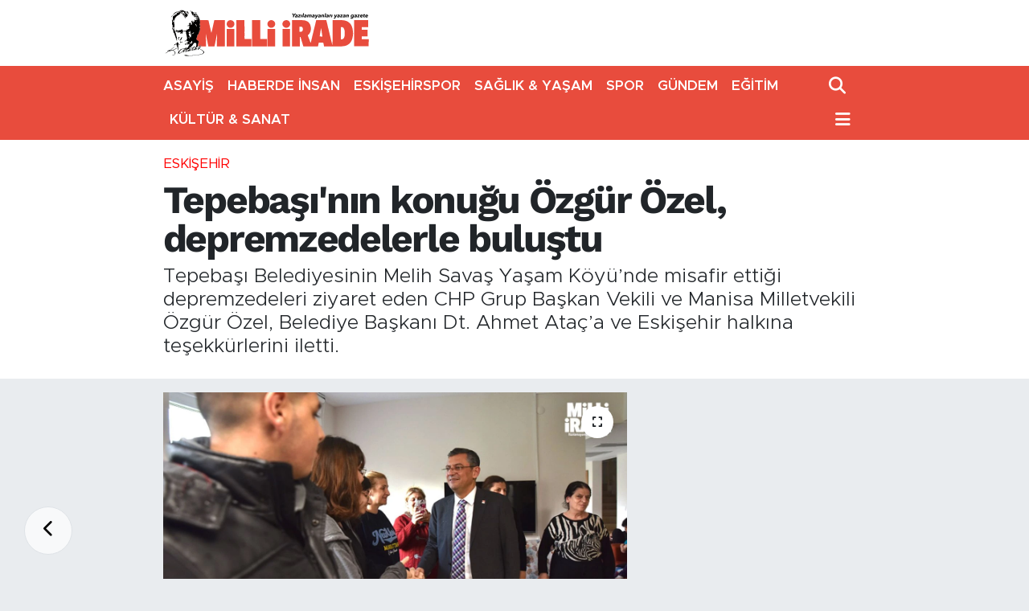

--- FILE ---
content_type: text/html; charset=UTF-8
request_url: https://www.milliirade.com/tepebasinin-konugu-ozgur-ozel-depremzedelerle-bulustu
body_size: 17768
content:
<!DOCTYPE html>
<html lang="tr" data-theme="flow">
<head>
<link rel="dns-prefetch" href="//www.milliirade.com">
<link rel="dns-prefetch" href="//milliiradecom.teimg.com">
<link rel="dns-prefetch" href="//static.tebilisim.com">
<link rel="dns-prefetch" href="//cdn.p.analitik.bik.gov.tr">
<link rel="dns-prefetch" href="//mc.yandex.ru">
<link rel="dns-prefetch" href="//www.googletagmanager.com">
<link rel="dns-prefetch" href="//cdn2.bildirt.com">
<link rel="dns-prefetch" href="//pagead2.googlesyndication.com">
<link rel="dns-prefetch" href="//cdn.ampproject.org">
<link rel="dns-prefetch" href="//www.vidyome.com">
<link rel="dns-prefetch" href="//www.youtube.com">
<link rel="dns-prefetch" href="//news.google.com">
<link rel="dns-prefetch" href="//www.facebook.com">
<link rel="dns-prefetch" href="//www.twitter.com">
<link rel="dns-prefetch" href="//www.instagram.com">
<link rel="dns-prefetch" href="//x.com">
<link rel="dns-prefetch" href="//api.whatsapp.com">
<link rel="dns-prefetch" href="//www.linkedin.com">
<link rel="dns-prefetch" href="//pinterest.com">
<link rel="dns-prefetch" href="//t.me">
<link rel="dns-prefetch" href="//apps.apple.com">
<link rel="dns-prefetch" href="//tebilisim.com">
<link rel="dns-prefetch" href="//facebook.com">
<link rel="dns-prefetch" href="//twitter.com">

    <meta charset="utf-8">
<title>Tepebaşı&#039;nın konuğu Özgür Özel, depremzedelerle buluştu - Eskişehir Haberleri</title>
<meta name="description" content="Tepebaşı Belediyesinin Melih Savaş Yaşam Köyü’nde misafir ettiği depremzedeleri ziyaret eden CHP Grup Başkan Vekili ve Manisa Milletvekili Özgür Özel, Belediye Başkanı Dt. Ahmet Ataç’a ve Eskişehir halkına teşekkürlerini iletti.">
<link rel="canonical" href="https://www.milliirade.com/tepebasinin-konugu-ozgur-ozel-depremzedelerle-bulustu">
<meta name="viewport" content="width=device-width,initial-scale=1">
<meta name="X-UA-Compatible" content="IE=edge">
<meta name="robots" content="max-image-preview:large">
<meta name="theme-color" content="#e84c3d">
<meta name="title" content="Tepebaşı&#039;nın konuğu Özgür Özel, depremzedelerle buluştu">
<meta name="articleSection" content="news">
<meta name="datePublished" content="2023-04-19T16:46:00+03:00">
<meta name="dateModified" content="2023-04-19T16:46:00+03:00">
<meta name="articleAuthor" content="Milli İrade">
<meta name="author" content="Milli İrade">
<link rel="amphtml" href="https://www.milliirade.com/tepebasinin-konugu-ozgur-ozel-depremzedelerle-bulustu/amp">
<meta property="og:site_name" content="Milli İrade Gazetesi">
<meta property="og:title" content="Tepebaşı&#039;nın konuğu Özgür Özel, depremzedelerle buluştu">
<meta property="og:description" content="Tepebaşı Belediyesinin Melih Savaş Yaşam Köyü’nde misafir ettiği depremzedeleri ziyaret eden CHP Grup Başkan Vekili ve Manisa Milletvekili Özgür Özel, Belediye Başkanı Dt. Ahmet Ataç’a ve Eskişehir halkına teşekkürlerini iletti.">
<meta property="og:url" content="https://www.milliirade.com/tepebasinin-konugu-ozgur-ozel-depremzedelerle-bulustu">
<meta property="og:image" content="https://milliiradecom.teimg.com/crop/1280x720/milliirade-com/uploads/2023/04/ozgur-ozel.jpg">
<meta property="og:image:width" content="1280">
<meta property="og:image:height" content="720">
<meta property="og:image:alt" content="Tepebaşı&#039;nın konuğu Özgür Özel, depremzedelerle buluştu">
<meta property="og:article:published_time" content="2023-04-19T16:46:00+03:00">
<meta property="og:article:modified_time" content="2023-04-19T16:46:00+03:00">
<meta property="og:type" content="article">
<meta name="twitter:card" content="summary_large_image">
<meta name="twitter:site" content="@@MilliiradeGztt">
<meta name="twitter:title" content="Tepebaşı&#039;nın konuğu Özgür Özel, depremzedelerle buluştu">
<meta name="twitter:description" content="Tepebaşı Belediyesinin Melih Savaş Yaşam Köyü’nde misafir ettiği depremzedeleri ziyaret eden CHP Grup Başkan Vekili ve Manisa Milletvekili Özgür Özel, Belediye Başkanı Dt. Ahmet Ataç’a ve Eskişehir halkına teşekkürlerini iletti.">
<meta name="twitter:image" content="https://milliiradecom.teimg.com/crop/1280x720/milliirade-com/uploads/2023/04/ozgur-ozel.jpg">
<meta name="twitter:url" content="https://www.milliirade.com/tepebasinin-konugu-ozgur-ozel-depremzedelerle-bulustu">
<link rel="shortcut icon" type="image/x-icon" href="https://milliiradecom.teimg.com/milliirade-com/uploads/2022/01/ikon.png">
<link rel="manifest" href="https://www.milliirade.com/manifest.json?v=6.6.4" />
<link rel="preload" href="https://static.tebilisim.com/flow/assets/css/font-awesome/fa-solid-900.woff2" as="font" type="font/woff2" crossorigin />
<link rel="preload" href="https://static.tebilisim.com/flow/assets/css/font-awesome/fa-brands-400.woff2" as="font" type="font/woff2" crossorigin />
<link rel="preload" href="https://static.tebilisim.com/flow/vendor/te/fonts/metropolis/metropolis-bold.woff2" as="font" type="font/woff2" crossorigin />
<link rel="preload" href="https://static.tebilisim.com/flow/vendor/te/fonts/metropolis/metropolis-light.woff2" as="font" type="font/woff2" crossorigin />
<link rel="preload" href="https://static.tebilisim.com/flow/vendor/te/fonts/metropolis/metropolis-medium.woff2" as="font" type="font/woff2" crossorigin />
<link rel="preload" href="https://static.tebilisim.com/flow/vendor/te/fonts/metropolis/metropolis-regular.woff2" as="font" type="font/woff2" crossorigin />
<link rel="preload" href="https://static.tebilisim.com/flow/vendor/te/fonts/metropolis/metropolis-semibold.woff2" as="font" type="font/woff2" crossorigin />

<link rel="preload"
	href="https://static.tebilisim.com/flow/vendor/te/fonts/work-sans/work-sans.woff2"
	as="font" type="font/woff2" crossorigin />

<link rel="preload" as="style" href="https://static.tebilisim.com/flow/vendor/te/fonts/metropolis.css?v=6.6.4">
<link rel="stylesheet" href="https://static.tebilisim.com/flow/vendor/te/fonts/metropolis.css?v=6.6.4">
<link rel="preload" as="style" href="https://static.tebilisim.com/flow/vendor/te/fonts/work-sans.css?v=6.6.4">
<link rel="stylesheet" href="https://static.tebilisim.com/flow/vendor/te/fonts/work-sans.css?v=6.6.4">

<link rel="preload" as="image" href="https://milliiradecom.teimg.com/crop/1280x720/milliirade-com/uploads/2023/04/ozgur-ozel.jpg">
<style>:root {
        --te-link-color: #333;
        --te-link-hover-color: #000;
        --te-font: "Metropolis";
        --te-secondary-font: "Work Sans";
        --te-h1-font-size: 48px;
        --te-color: #e84c3d;
        --te-hover-color: #e84c3d;
        --mm-ocd-width: 85%!important; /*  Mobil Menü Genişliği */
        --swiper-theme-color: var(--te-color)!important;
        --header-13-color: #ffc107;
    }</style><link rel="preload" as="style" href="https://static.tebilisim.com/flow/assets/vendor/bootstrap/css/bootstrap.min.css?v=6.6.4">
<link rel="stylesheet" href="https://static.tebilisim.com/flow/assets/vendor/bootstrap/css/bootstrap.min.css?v=6.6.4">
<link rel="preload" as="style" href="https://static.tebilisim.com/flow/assets/css/app6.6.4.min.css">
<link rel="stylesheet" href="https://static.tebilisim.com/flow/assets/css/app6.6.4.min.css">



<script type="application/ld+json">{"@context":"https:\/\/schema.org","@type":"WebSite","url":"https:\/\/www.milliirade.com","potentialAction":{"@type":"SearchAction","target":"https:\/\/www.milliirade.com\/arama?q={query}","query-input":"required name=query"}}</script>

<script type="application/ld+json">{"@context":"https:\/\/schema.org","@type":"NewsMediaOrganization","url":"https:\/\/www.milliirade.com","name":"Milli \u0130rade Gazetesi","logo":"https:\/\/milliiradecom.teimg.com\/milliirade-com\/uploads\/2022\/05\/milli-irade-logo-1.svg","sameAs":["https:\/\/www.facebook.com\/MilliiradeGzt","https:\/\/www.twitter.com\/@MilliiradeGztt","https:\/\/www.instagram.com\/milliiradegazetesii"]}</script>

<script type="application/ld+json">{"@context":"https:\/\/schema.org","@graph":[{"@type":"SiteNavigationElement","name":"Ana Sayfa","url":"https:\/\/www.milliirade.com","@id":"https:\/\/www.milliirade.com"},{"@type":"SiteNavigationElement","name":"ESK\u0130\u015eEH\u0130R","url":"https:\/\/www.milliirade.com\/eskisehir","@id":"https:\/\/www.milliirade.com\/eskisehir"},{"@type":"SiteNavigationElement","name":"K\u00dcLT\u00dcR & SANAT","url":"https:\/\/www.milliirade.com\/kultur-sanat","@id":"https:\/\/www.milliirade.com\/kultur-sanat"},{"@type":"SiteNavigationElement","name":"SA\u011eLIK & YA\u015eAM","url":"https:\/\/www.milliirade.com\/saglik-yasam","@id":"https:\/\/www.milliirade.com\/saglik-yasam"},{"@type":"SiteNavigationElement","name":"SPOR","url":"https:\/\/www.milliirade.com\/spor","@id":"https:\/\/www.milliirade.com\/spor"},{"@type":"SiteNavigationElement","name":"MAN\u015eET","url":"https:\/\/www.milliirade.com\/manset","@id":"https:\/\/www.milliirade.com\/manset"},{"@type":"SiteNavigationElement","name":"ESK\u0130\u015eEH\u0130RSPOR","url":"https:\/\/www.milliirade.com\/eskisehirspor","@id":"https:\/\/www.milliirade.com\/eskisehirspor"},{"@type":"SiteNavigationElement","name":"S\u00d6YLE\u015e\u0130","url":"https:\/\/www.milliirade.com\/soylesi","@id":"https:\/\/www.milliirade.com\/soylesi"},{"@type":"SiteNavigationElement","name":"T\u00dcRK\u0130YE","url":"https:\/\/www.milliirade.com\/turkiye","@id":"https:\/\/www.milliirade.com\/turkiye"},{"@type":"SiteNavigationElement","name":"D\u00dcNYA","url":"https:\/\/www.milliirade.com\/dunya","@id":"https:\/\/www.milliirade.com\/dunya"},{"@type":"SiteNavigationElement","name":"EKONOM\u0130","url":"https:\/\/www.milliirade.com\/ekonomi-1","@id":"https:\/\/www.milliirade.com\/ekonomi-1"},{"@type":"SiteNavigationElement","name":"G\u00dcNDEM","url":"https:\/\/www.milliirade.com\/gundem-1","@id":"https:\/\/www.milliirade.com\/gundem-1"},{"@type":"SiteNavigationElement","name":"\u00c7EVRE","url":"https:\/\/www.milliirade.com\/cevre","@id":"https:\/\/www.milliirade.com\/cevre"},{"@type":"SiteNavigationElement","name":"B\u0130L\u0130M","url":"https:\/\/www.milliirade.com\/bilim","@id":"https:\/\/www.milliirade.com\/bilim"},{"@type":"SiteNavigationElement","name":"HABERDE \u0130NSAN","url":"https:\/\/www.milliirade.com\/haberde-insan","@id":"https:\/\/www.milliirade.com\/haberde-insan"},{"@type":"SiteNavigationElement","name":"BELED\u0130YE","url":"https:\/\/www.milliirade.com\/belediye","@id":"https:\/\/www.milliirade.com\/belediye"},{"@type":"SiteNavigationElement","name":"E\u011e\u0130T\u0130M","url":"https:\/\/www.milliirade.com\/egitim","@id":"https:\/\/www.milliirade.com\/egitim"},{"@type":"SiteNavigationElement","name":"GENEL","url":"https:\/\/www.milliirade.com\/genel","@id":"https:\/\/www.milliirade.com\/genel"},{"@type":"SiteNavigationElement","name":"OLAY","url":"https:\/\/www.milliirade.com\/olay","@id":"https:\/\/www.milliirade.com\/olay"},{"@type":"SiteNavigationElement","name":"S\u0130YASET","url":"https:\/\/www.milliirade.com\/siyaset-1","@id":"https:\/\/www.milliirade.com\/siyaset-1"},{"@type":"SiteNavigationElement","name":"MAGAZ\u0130N","url":"https:\/\/www.milliirade.com\/magazin-1","@id":"https:\/\/www.milliirade.com\/magazin-1"},{"@type":"SiteNavigationElement","name":"TEKNOLOJ\u0130","url":"https:\/\/www.milliirade.com\/teknoloji-1","@id":"https:\/\/www.milliirade.com\/teknoloji-1"},{"@type":"SiteNavigationElement","name":"ASAY\u0130\u015e","url":"https:\/\/www.milliirade.com\/asayis","@id":"https:\/\/www.milliirade.com\/asayis"},{"@type":"SiteNavigationElement","name":"D\u0130N","url":"https:\/\/www.milliirade.com\/din","@id":"https:\/\/www.milliirade.com\/din"},{"@type":"SiteNavigationElement","name":"Moda","url":"https:\/\/www.milliirade.com\/moda","@id":"https:\/\/www.milliirade.com\/moda"},{"@type":"SiteNavigationElement","name":"ASTROLOJ\u0130","url":"https:\/\/www.milliirade.com\/astroloji","@id":"https:\/\/www.milliirade.com\/astroloji"},{"@type":"SiteNavigationElement","name":"GASTRONOM\u0130","url":"https:\/\/www.milliirade.com\/gastronomi","@id":"https:\/\/www.milliirade.com\/gastronomi"},{"@type":"SiteNavigationElement","name":"Resmi \u0130lan","url":"https:\/\/www.milliirade.com\/resmi-ilan","@id":"https:\/\/www.milliirade.com\/resmi-ilan"},{"@type":"SiteNavigationElement","name":"CANLI YAYIN","url":"https:\/\/www.milliirade.com\/canli-yayin","@id":"https:\/\/www.milliirade.com\/canli-yayin"},{"@type":"SiteNavigationElement","name":"K\u00dcNYE","url":"https:\/\/www.milliirade.com\/kunye","@id":"https:\/\/www.milliirade.com\/kunye"},{"@type":"SiteNavigationElement","name":"KULLANIM \u015eARTLARI","url":"https:\/\/www.milliirade.com\/kullanim-sartlari","@id":"https:\/\/www.milliirade.com\/kullanim-sartlari"},{"@type":"SiteNavigationElement","name":"YAYIN \u0130LKELER\u0130","url":"https:\/\/www.milliirade.com\/yayin-ilkeleri","@id":"https:\/\/www.milliirade.com\/yayin-ilkeleri"},{"@type":"SiteNavigationElement","name":"KVKK VE AYDINLATMA METN\u0130","url":"https:\/\/www.milliirade.com\/kvkk-ve-aydinlatma-metni","@id":"https:\/\/www.milliirade.com\/kvkk-ve-aydinlatma-metni"},{"@type":"SiteNavigationElement","name":"G\u0130ZL\u0130L\u0130K VE \u00c7EREZ POL\u0130T\u0130KASI","url":"https:\/\/www.milliirade.com\/gizlilik-ve-cerez-politikasi","@id":"https:\/\/www.milliirade.com\/gizlilik-ve-cerez-politikasi"},{"@type":"SiteNavigationElement","name":"\u0130LET\u0130\u015e\u0130M","url":"https:\/\/www.milliirade.com\/iletisim","@id":"https:\/\/www.milliirade.com\/iletisim"},{"@type":"SiteNavigationElement","name":"Gizlilik S\u00f6zle\u015fmesi","url":"https:\/\/www.milliirade.com\/gizlilik-sozlesmesi","@id":"https:\/\/www.milliirade.com\/gizlilik-sozlesmesi"},{"@type":"SiteNavigationElement","name":"Yazarlar","url":"https:\/\/www.milliirade.com\/yazarlar","@id":"https:\/\/www.milliirade.com\/yazarlar"},{"@type":"SiteNavigationElement","name":"Foto Galeri","url":"https:\/\/www.milliirade.com\/foto-galeri","@id":"https:\/\/www.milliirade.com\/foto-galeri"},{"@type":"SiteNavigationElement","name":"Video Galeri","url":"https:\/\/www.milliirade.com\/video","@id":"https:\/\/www.milliirade.com\/video"}]}</script>

<script type="application/ld+json">{"@context":"https:\/\/schema.org","@type":"BreadcrumbList","itemListElement":[{"@type":"ListItem","position":1,"item":{"@type":"Thing","@id":"https:\/\/www.milliirade.com","name":"Haberler"}},{"@type":"ListItem","position":2,"item":{"@type":"Thing","@id":"https:\/\/www.milliirade.com\/eskisehir","name":"ESK\u0130\u015eEH\u0130R"}},{"@type":"ListItem","position":3,"item":{"@type":"Thing","@id":"https:\/\/www.milliirade.com\/tepebasinin-konugu-ozgur-ozel-depremzedelerle-bulustu","name":"Tepeba\u015f\u0131'n\u0131n konu\u011fu \u00d6zg\u00fcr \u00d6zel, depremzedelerle bulu\u015ftu"}}]}</script>
<script type="application/ld+json">{"@context":"https:\/\/schema.org","@type":"NewsArticle","headline":"Tepeba\u015f\u0131'n\u0131n konu\u011fu \u00d6zg\u00fcr \u00d6zel, depremzedelerle bulu\u015ftu","articleSection":"ESK\u0130\u015eEH\u0130R","dateCreated":"2023-04-19T16:46:00+03:00","datePublished":"2023-04-19T16:46:00+03:00","dateModified":"2023-04-19T16:46:00+03:00","wordCount":144,"genre":"news","mainEntityOfPage":{"@type":"WebPage","@id":"https:\/\/www.milliirade.com\/tepebasinin-konugu-ozgur-ozel-depremzedelerle-bulustu"},"articleBody":"Tepeba\u015f\u0131 Belediye Ba\u015fkan\u0131 Dt. Ahmet Ata\u00e7, CHP Grup Ba\u015fkan Vekili ve Manisa Milletvekili \u00d6zg\u00fcr \u00d6zel ve CHP Eski\u015fehir Milletvekilleri Utku \u00c7ak\u0131r\u00f6zer ve Jale Nur S\u00fcll\u00fc ile birlikte, Tepeba\u015f\u0131 Belediyesi Melih Sava\u015f Ya\u015fam K\u00f6y\u00fc\u2019nde konuk olan depremzedeleri ziyaret etti. Ziyarette Milletvekili \u00d6zel, konuk depremzedeler ile sohbet etti, hal ve hat\u0131rlar\u0131n\u0131 sordu. Depremzede vatanda\u015flar, felaketin ya\u015fand\u0131\u011f\u0131 g\u00fcnden itibaren Tepeba\u015f\u0131 Belediyesi\u2019nin her ihtiya\u00e7lar\u0131nda yanlar\u0131nda oldu\u011funu belirterek Ba\u015fkan Ata\u00e7\u2019a te\u015fekk\u00fcrlerini iletti. \u00d6zg\u00fcr \u00d6zel de depremzede vatanda\u015flar\u0131n yanlar\u0131nda ve destek\u00e7isi oldu\u011fu i\u00e7in Ba\u015fkan Ata\u00e7\u2019a ve Eski\u015fehir halk\u0131na te\u015fekk\u00fcr etti.\r\nBa\u015fkan Ata\u00e7 ise Eski\u015fehirlilerin her zaman oldu\u011fu gibi yard\u0131mseverlik ve dayan\u0131\u015fma konusunda \u00f6rnek te\u015fkil etti\u011fini belirtti.","description":"Tepeba\u015f\u0131 Belediyesinin Melih Sava\u015f Ya\u015fam K\u00f6y\u00fc\u2019nde misafir etti\u011fi depremzedeleri ziyaret eden CHP Grup Ba\u015fkan Vekili ve Manisa Milletvekili \u00d6zg\u00fcr \u00d6zel, Belediye Ba\u015fkan\u0131 Dt. Ahmet Ata\u00e7\u2019a ve Eski\u015fehir halk\u0131na te\u015fekk\u00fcrlerini iletti.","inLanguage":"tr-TR","keywords":[],"image":{"@type":"ImageObject","url":"https:\/\/milliiradecom.teimg.com\/crop\/1280x720\/milliirade-com\/uploads\/2023\/04\/ozgur-ozel.jpg","width":"1280","height":"720","caption":"Tepeba\u015f\u0131'n\u0131n konu\u011fu \u00d6zg\u00fcr \u00d6zel, depremzedelerle bulu\u015ftu"},"publishingPrinciples":"https:\/\/www.milliirade.com\/gizlilik-sozlesmesi","isFamilyFriendly":"http:\/\/schema.org\/True","isAccessibleForFree":"http:\/\/schema.org\/True","publisher":{"@type":"Organization","name":"Milli \u0130rade Gazetesi","image":"https:\/\/milliiradecom.teimg.com\/milliirade-com\/uploads\/2022\/05\/milli-irade-logo-1.svg","logo":{"@type":"ImageObject","url":"https:\/\/milliiradecom.teimg.com\/milliirade-com\/uploads\/2022\/05\/milli-irade-logo-1.svg","width":"640","height":"375"}},"author":{"@type":"Person","name":"Milli \u0130rade","honorificPrefix":"","jobTitle":"","url":null}}</script>




<script>!function(){var t=document.createElement("script");t.setAttribute("src",'https://cdn.p.analitik.bik.gov.tr/tracker'+(typeof Intl!=="undefined"?(typeof (Intl||"").PluralRules!=="undefined"?'1':typeof Promise!=="undefined"?'2':typeof MutationObserver!=='undefined'?'3':'4'):'4')+'.js'),t.setAttribute("data-website-id","ee1aae9a-602e-435d-a0bd-fb16295c8dca"),t.setAttribute("data-host-url",'//ee1aae9a-602e-435d-a0bd-fb16295c8dca.collector.p.analitik.bik.gov.tr'),document.head.appendChild(t)}();</script>

<script>var script = document.createElement("script");script.src="//cdn-v2.p.analitik.bik.gov.tr/t-"+(typeof self !== "undefined" && self.crypto && typeof self.crypto.randomUUID === "function" ? "1-" : typeof Promise !== "undefined" ? "2-" : "3-")+"milliirade-com-"+"0"+".js";document.head.appendChild(script);</script>
<style>
.mega-menu {z-index: 9999 !important;}
@media screen and (min-width: 1620px) {
    .container {width: 1280px!important; max-width: 1280px!important;}
    #ad_36 {margin-right: 15px !important;}
    #ad_9 {margin-left: 15px !important;}
}

@media screen and (min-width: 1325px) and (max-width: 1620px) {
    .container {width: 1100px!important; max-width: 1100px!important;}
    #ad_36 {margin-right: 100px !important;}
    #ad_9 {margin-left: 100px !important;}
}
@media screen and (min-width: 1295px) and (max-width: 1325px) {
    .container {width: 990px!important; max-width: 990px!important;}
    #ad_36 {margin-right: 165px !important;}
    #ad_9 {margin-left: 165px !important;}
}
@media screen and (min-width: 1200px) and (max-width: 1295px) {
    .container {width: 900px!important; max-width: 900px!important;}
    #ad_36 {margin-right: 210px !important;}
    #ad_9 {margin-left: 210px !important;}

}
</style><!-- Yandex.Metrika counter -->
<script type="text/javascript">
    (function(m,e,t,r,i,k,a){
        m[i]=m[i]||function(){(m[i].a=m[i].a||[]).push(arguments)};
        m[i].l=1*new Date();
        for (var j = 0; j < document.scripts.length; j++) {if (document.scripts[j].src === r) { return; }}
        k=e.createElement(t),a=e.getElementsByTagName(t)[0],k.async=1,k.src=r,a.parentNode.insertBefore(k,a)
    })(window, document,'script','https://mc.yandex.ru/metrika/tag.js?id=105906343', 'ym');

    ym(105906343, 'init', {ssr:true, webvisor:true, clickmap:true, ecommerce:"dataLayer", accurateTrackBounce:true, trackLinks:true});
</script>
<noscript><div><img src="https://mc.yandex.ru/watch/105906343" style="position:absolute; left:-9999px;" alt="" /></div></noscript>
<!-- /Yandex.Metrika counter -->

<!-- Google tag (gtag.js) -->
<script async src="https://www.googletagmanager.com/gtag/js?id=AW-17772189949"></script>
<script>
  window.dataLayer = window.dataLayer || [];
  function gtag(){dataLayer.push(arguments);}
  gtag('js', new Date());
  gtag('config', 'AW-17772189949');
</script>

<!-- Event snippet for Sayfa görüntüleme conversion page -->
<script>
  gtag('event', 'conversion', {
      'send_to': 'AW-17772189949/jYWqCKXxgsobEP2xuJpC',
      'value': 1.0,
      'currency': 'TRY'
  });
</script>

<meta name="google-site-verification" content="JmiMmpN1WlWEsVNcGMrxnCwZsCpblKgkB-TReWFB66A" />
<meta name="yandex-verification" content="06d9e0d1e40e634c" />
<meta name="google-adsense-account" content="ca-pub-6609860917009287">

<link rel="manifest" href="/manifest.json?data=Bildirt">
<script>var uygulamaid="236811-9416-5249-4710-8302-6";</script>
<script src="https://cdn2.bildirt.com/BildirtSDKfiles.js"></script>

<script async src="https://pagead2.googlesyndication.com/pagead/js/adsbygoogle.js?client=ca-pub-6609860917009287"
     crossorigin="anonymous"></script>
     
<script async custom-element="amp-auto-ads"
        src="https://cdn.ampproject.org/v0/amp-auto-ads-0.1.js">
</script>

<script>
    function pageRefresh() {
      sessionStorage.setItem("scrollPosition", window.scrollY);
      location.reload();
    }

    function pageRefreshed() {
      const savedScrollPosition = sessionStorage.getItem("scrollPosition");
      if (savedScrollPosition) {
        window.scrollTo(0, parseInt(savedScrollPosition, 10));
        sessionStorage.removeItem("scrollPosition");
      }
    }

    window.addEventListener("load", pageRefreshed);

   // console.log("Otomatik sayfa yenileme aktif: Belirlenen zaman dilimi içindesiniz.");

    setInterval(function () {
      var isTypeVideo = document.querySelector(
        'iframe[src^="https://www.vidyome.com/"]'
      );
      var youtubeVideo = document.querySelector(
        'iframe[src^="https://www.youtube.com/embed/"]'
      );

      if (!isTypeVideo && !youtubeVideo) {
        pageRefresh();
      }
    }, 40000);
    </script>
    <script async type="application/javascript"
        src="https://news.google.com/swg/js/v1/swg-basic.js"></script>
<script>
  (self.SWG_BASIC = self.SWG_BASIC || []).push( basicSubscriptions => {
    basicSubscriptions.init({
      type: "NewsArticle",
      isPartOfType: ["Product"],
      isPartOfProductId: "CAow-4zFDA:openaccess",
      clientOptions: { theme: "light", lang: "tr" },
    });
  });
</script>



<script async data-cfasync="false"
	src="https://www.googletagmanager.com/gtag/js?id=G-26WTKLTGYW"></script>
<script data-cfasync="false">
	window.dataLayer = window.dataLayer || [];
	  function gtag(){dataLayer.push(arguments);}
	  gtag('js', new Date());
	  gtag('config', 'G-26WTKLTGYW');
</script>




</head>




<body class="d-flex flex-column min-vh-100">

    <div data-pagespeed="true"><amp-auto-ads type="adsense"
        data-ad-client="ca-pub-6609860917009287">
</amp-auto-ads></div>
    

    <header class="header-1">
    <nav class="top-header navbar navbar-expand-lg navbar-light shadow-sm bg-white py-1">
        <div class="container">
                            <a class="navbar-brand me-0" href="/" title="Milli İrade Gazetesi">
                <img src="https://milliiradecom.teimg.com/milliirade-com/uploads/2022/05/milli-irade-logo-1.svg" alt="Milli İrade Gazetesi" width="258" height="40" class="light-mode img-fluid flow-logo">
<img src="https://milliiradecom.teimg.com/milliirade-com/uploads/2022/05/milli-irade-logo-light-1-1.svg" alt="Milli İrade Gazetesi" width="258" height="40" class="dark-mode img-fluid flow-logo d-none">

            </a>
                                    <ul class="nav d-lg-none px-2">
                
                <li class="nav-item"><a href="/arama" class="me-2" title="Ara"><i class="fa fa-search fa-lg"></i></a></li>
                <li class="nav-item"><a href="#menu" title="Ana Menü"><i class="fa fa-bars fa-lg"></i></a></li>
            </ul>
        </div>
    </nav>
    <div class="main-menu navbar navbar-expand-lg d-none d-lg-block bg-gradient-te py-1">
        <div class="container">
            <ul  class="nav fw-semibold">
        <li class="nav-item   ">
        <a href="/asayis" class="nav-link text-white" target="_self" title="ASAYİŞ">ASAYİŞ</a>
        
    </li>
        <li class="nav-item   ">
        <a href="/haberde-insan" class="nav-link text-white" target="_self" title="HABERDE İNSAN">HABERDE İNSAN</a>
        
    </li>
        <li class="nav-item   ">
        <a href="/eskisehirspor" class="nav-link text-white" target="_self" title="ESKİŞEHİRSPOR">ESKİŞEHİRSPOR</a>
        
    </li>
        <li class="nav-item   ">
        <a href="/saglik-yasam" class="nav-link text-white" target="_self" title="SAĞLIK &amp; YAŞAM">SAĞLIK &amp; YAŞAM</a>
        
    </li>
        <li class="nav-item   ">
        <a href="/spor" class="nav-link text-white" target="_self" title="SPOR">SPOR</a>
        
    </li>
        <li class="nav-item   ">
        <a href="/gundem-1" class="nav-link text-white" target="_self" title="GÜNDEM">GÜNDEM</a>
        
    </li>
        <li class="nav-item   ">
        <a href="/egitim" class="nav-link text-white" target="_self" title="EĞİTİM">EĞİTİM</a>
        
    </li>
        <li class="nav-item   ">
        <a href="/kultur-sanat" class="nav-link text-white" target="_self" title="KÜLTÜR &amp; SANAT">KÜLTÜR &amp; SANAT</a>
        
    </li>
    </ul>

            <ul class="navigation-menu nav d-flex align-items-center">

                <li class="nav-item">
                    <a href="/arama" class="nav-link pe-1 text-white" title="Ara">
                        <i class="fa fa-search fa-lg"></i>
                    </a>
                </li>

                

                <li class="nav-item dropdown position-static">
                    <a class="nav-link pe-0 text-white" data-bs-toggle="dropdown" href="#" aria-haspopup="true" aria-expanded="false" title="Ana Menü">
                        <i class="fa fa-bars fa-lg"></i>
                    </a>
                    <div class="mega-menu dropdown-menu dropdown-menu-end text-capitalize shadow-lg border-0 rounded-0">

    <div class="row g-3 small p-3">

        
        <div class="col">
        <a href="/egitim" class="d-block border-bottom  pb-2 mb-2" target="_self" title="EĞİTİM">EĞİTİM</a>
            <a href="/siyaset-1" class="d-block border-bottom  pb-2 mb-2" target="_self" title="SİYASET">SİYASET</a>
            <a href="/teknoloji-1" class="d-block border-bottom  pb-2 mb-2" target="_self" title="TEKNOLOJİ">TEKNOLOJİ</a>
            <a href="/astroloji" class="d-block border-bottom  pb-2 mb-2" target="_self" title="ASTROLOJİ">ASTROLOJİ</a>
            <a href="/turkiye" class="d-block border-bottom  pb-2 mb-2" target="_self" title="TÜRKİYE">TÜRKİYE</a>
        </div>
<div class="col">
        <a href="/saglik-yasam" class="d-block border-bottom  pb-2 mb-2" target="_self" title="SAĞLIK &amp; YAŞAM">SAĞLIK &amp; YAŞAM</a>
            <a href="/ekonomi-1" class="d-block border-bottom  pb-2 mb-2" target="_self" title="EKONOMİ">EKONOMİ</a>
            <a href="/gundem-1" class="d-block border-bottom  pb-2 mb-2" target="_self" title="GÜNDEM">GÜNDEM</a>
            <a href="/teknoloji-1" class="d-block border-bottom  pb-2 mb-2" target="_self" title="TEKNOLOJİ">TEKNOLOJİ</a>
            <a href="/asayis" class="d-block border-bottom  pb-2 mb-2" target="_self" title="ASAYİŞ">ASAYİŞ</a>
            <a href="/astroloji" class="d-block border-bottom  pb-2 mb-2" target="_self" title="ASTROLOJİ">ASTROLOJİ</a>
            <a href="/belediye" class="d-block  pb-2 mb-2" target="_self" title="BELEDİYE">BELEDİYE</a>
        </div><div class="col">
            <a href="/bilim" class="d-block border-bottom  pb-2 mb-2" target="_self" title="BİLİM">BİLİM</a>
            <a href="/cevre" class="d-block border-bottom  pb-2 mb-2" target="_self" title="ÇEVRE">ÇEVRE</a>
            <a href="/din" class="d-block border-bottom  pb-2 mb-2" target="_self" title="DİN">DİN</a>
            <a href="/dunya" class="d-block border-bottom  pb-2 mb-2" target="_self" title="DÜNYA">DÜNYA</a>
            <a href="/egitim" class="d-block border-bottom  pb-2 mb-2" target="_self" title="EĞİTİM">EĞİTİM</a>
            <a href="/eskisehir" class="d-block border-bottom  pb-2 mb-2" target="_self" title="ESKİŞEHİR">ESKİŞEHİR</a>
            <a href="/eskisehirspor" class="d-block  pb-2 mb-2" target="_self" title="ESKİŞEHİRSPOR">ESKİŞEHİRSPOR</a>
        </div><div class="col">
            <a href="/gastronomi" class="d-block border-bottom  pb-2 mb-2" target="_self" title="GASTRONOMİ">GASTRONOMİ</a>
            <a href="/genel" class="d-block border-bottom  pb-2 mb-2" target="_self" title="GENEL">GENEL</a>
            <a href="/haberde-insan" class="d-block border-bottom  pb-2 mb-2" target="_self" title="HABERDE İNSAN">HABERDE İNSAN</a>
            <a href="/kultur-sanat" class="d-block border-bottom  pb-2 mb-2" target="_self" title="KÜLTÜR &amp; SANAT">KÜLTÜR &amp; SANAT</a>
            <a href="/magazin-1" class="d-block border-bottom  pb-2 mb-2" target="_self" title="MAGAZİN">MAGAZİN</a>
            <a href="/manset" class="d-block border-bottom  pb-2 mb-2" target="_self" title="MANŞET">MANŞET</a>
            <a href="/olay" class="d-block  pb-2 mb-2" target="_self" title="OLAY">OLAY</a>
        </div><div class="col">
            <a href="/spor" class="d-block border-bottom  pb-2 mb-2" target="_self" title="SPOR">SPOR</a>
            <a href="/turkiye" class="d-block border-bottom  pb-2 mb-2" target="_self" title="TÜRKİYE">TÜRKİYE</a>
        </div>


    </div>

    <div class="p-3 bg-light">
                <a class="me-3"
            href="https://www.facebook.com/MilliiradeGzt" target="_blank" rel="nofollow noreferrer noopener"><i class="fab fa-facebook me-2 text-navy"></i> Facebook</a>
                        <a class="me-3"
            href="https://www.twitter.com/@MilliiradeGztt" target="_blank" rel="nofollow noreferrer noopener"><i class="fab fa-x-twitter "></i> Twitter</a>
                        <a class="me-3"
            href="https://www.instagram.com/milliiradegazetesii" target="_blank" rel="nofollow noreferrer noopener"><i class="fab fa-instagram me-2 text-magenta"></i> Instagram</a>
                                                                    </div>

    <div class="mega-menu-footer p-2 bg-te-color">
        <a class="dropdown-item text-white" href="/kunye" title="Künye / İletişim"><i class="fa fa-id-card me-2"></i> Künye / İletişim</a>
        <a class="dropdown-item text-white" href="/iletisim" title="Bize Ulaşın"><i class="fa fa-envelope me-2"></i> Bize Ulaşın</a>
        <a class="dropdown-item text-white" href="/rss-baglantilari" title="RSS Bağlantıları"><i class="fa fa-rss me-2"></i> RSS Bağlantıları</a>
        <a class="dropdown-item text-white" href="/member/login" title="Üyelik Girişi"><i class="fa fa-user me-2"></i> Üyelik Girişi</a>
    </div>


</div>

                </li>

            </ul>
        </div>
    </div>
    <ul  class="mobile-categories d-lg-none list-inline bg-white">
        <li class="list-inline-item">
        <a href="/asayis" class="text-dark" target="_self" title="ASAYİŞ">
                ASAYİŞ
        </a>
    </li>
        <li class="list-inline-item">
        <a href="/haberde-insan" class="text-dark" target="_self" title="HABERDE İNSAN">
                HABERDE İNSAN
        </a>
    </li>
        <li class="list-inline-item">
        <a href="/eskisehirspor" class="text-dark" target="_self" title="ESKİŞEHİRSPOR">
                ESKİŞEHİRSPOR
        </a>
    </li>
        <li class="list-inline-item">
        <a href="/saglik-yasam" class="text-dark" target="_self" title="SAĞLIK &amp; YAŞAM">
                SAĞLIK &amp; YAŞAM
        </a>
    </li>
        <li class="list-inline-item">
        <a href="/spor" class="text-dark" target="_self" title="SPOR">
                SPOR
        </a>
    </li>
        <li class="list-inline-item">
        <a href="/gundem-1" class="text-dark" target="_self" title="GÜNDEM">
                GÜNDEM
        </a>
    </li>
        <li class="list-inline-item">
        <a href="/egitim" class="text-dark" target="_self" title="EĞİTİM">
                EĞİTİM
        </a>
    </li>
        <li class="list-inline-item">
        <a href="/kultur-sanat" class="text-dark" target="_self" title="KÜLTÜR &amp; SANAT">
                KÜLTÜR &amp; SANAT
        </a>
    </li>
    </ul>

</header>






<main class="single overflow-hidden" style="min-height: 300px">

            
    
    <div class="infinite" data-show-advert="1">

    

    <div class="infinite-item d-block" data-id="43702" data-category-id="1" data-reference="TE\Blog\Models\Post" data-json-url="/service/json/featured-infinite.json">

        <div id="ad_134_mobile" data-channel="134" data-advert="temedya" data-rotation="120" class="d-flex d-sm-none flex-column align-items-center justify-content-start text-center mx-auto overflow-hidden my-3" data-affix="0" style="width: 300px;height: 50px;" data-width="300" data-height="50"></div>

        <div class="news-header py-3 bg-white">
            <div class="container">

                <div id="ad_131_mobile" data-channel="131" data-advert="temedya" data-rotation="120" class="d-flex d-sm-none flex-column align-items-center justify-content-start text-center mx-auto overflow-hidden mb-3" data-affix="0" style="width: 300px;height: 50px;" data-width="300" data-height="50"></div>

                <div class="text-center text-lg-start">
                    <a href="https://www.milliirade.com/eskisehir" target="_self" title="ESKİŞEHİR" style="color: #ff0000;" class="text-uppercase category">ESKİŞEHİR</a>
                </div>

                <h1 class="h2 fw-bold text-lg-start headline my-2 text-center" itemprop="headline">Tepebaşı&#039;nın konuğu Özgür Özel, depremzedelerle buluştu</h1>
                
                <h2 class="lead text-center text-lg-start text-dark description" itemprop="description">Tepebaşı Belediyesinin Melih Savaş Yaşam Köyü’nde misafir ettiği depremzedeleri ziyaret eden CHP Grup Başkan Vekili ve Manisa Milletvekili Özgür Özel, Belediye Başkanı Dt. Ahmet Ataç’a ve Eskişehir halkına teşekkürlerini iletti.</h2>
                
            </div>
        </div>


        <div class="container g-0 g-sm-4">

            <div class="news-section overflow-hidden mt-lg-3">
                <div class="row g-3">
                    <div class="col-lg-8">
                        <div class="card border-0 rounded-0 mb-3">

                            <div class="inner">
    <a href="https://milliiradecom.teimg.com/crop/1280x720/milliirade-com/uploads/2023/04/ozgur-ozel.jpg" class="position-relative d-block" data-fancybox>
                        <div class="zoom-in-out m-3">
            <i class="fa fa-expand" style="font-size: 14px"></i>
        </div>
        <img class="img-fluid" src="https://milliiradecom.teimg.com/crop/1280x720/milliirade-com/uploads/2023/04/ozgur-ozel.jpg" alt="Tepebaşı&#039;nın konuğu Özgür Özel, depremzedelerle buluştu" width="860" height="504" loading="eager" fetchpriority="high" decoding="async" style="width:100%; aspect-ratio: 860 / 504;" />
            </a>
</div>





                            <div class="share-area d-flex justify-content-between align-items-center bg-light p-2">

    <div class="mobile-share-button-container mb-2 d-block d-md-none">
    <button
        class="btn btn-primary btn-sm rounded-0 shadow-sm w-100"
        onclick="handleMobileShare(event, 'Tepebaşı\&#039;nın konuğu Özgür Özel, depremzedelerle buluştu', 'https://www.milliirade.com/tepebasinin-konugu-ozgur-ozel-depremzedelerle-bulustu')"
        title="Paylaş"
    >
        <i class="fas fa-share-alt me-2"></i>Paylaş
    </button>
</div>

<div class="social-buttons-new d-none d-md-flex justify-content-between">
    <a
        href="https://www.facebook.com/sharer/sharer.php?u=https%3A%2F%2Fwww.milliirade.com%2Ftepebasinin-konugu-ozgur-ozel-depremzedelerle-bulustu"
        onclick="initiateDesktopShare(event, 'facebook')"
        class="btn btn-primary btn-sm rounded-0 shadow-sm me-1"
        title="Facebook'ta Paylaş"
        data-platform="facebook"
        data-share-url="https://www.milliirade.com/tepebasinin-konugu-ozgur-ozel-depremzedelerle-bulustu"
        data-share-title="Tepebaşı&#039;nın konuğu Özgür Özel, depremzedelerle buluştu"
        rel="noreferrer nofollow noopener external"
    >
        <i class="fab fa-facebook-f"></i>
    </a>

    <a
        href="https://x.com/intent/tweet?url=https%3A%2F%2Fwww.milliirade.com%2Ftepebasinin-konugu-ozgur-ozel-depremzedelerle-bulustu&text=Tepeba%C5%9F%C4%B1%27n%C4%B1n+konu%C4%9Fu+%C3%96zg%C3%BCr+%C3%96zel%2C+depremzedelerle+bulu%C5%9Ftu"
        onclick="initiateDesktopShare(event, 'twitter')"
        class="btn btn-dark btn-sm rounded-0 shadow-sm me-1"
        title="X'de Paylaş"
        data-platform="twitter"
        data-share-url="https://www.milliirade.com/tepebasinin-konugu-ozgur-ozel-depremzedelerle-bulustu"
        data-share-title="Tepebaşı&#039;nın konuğu Özgür Özel, depremzedelerle buluştu"
        rel="noreferrer nofollow noopener external"
    >
        <i class="fab fa-x-twitter text-white"></i>
    </a>

    <a
        href="https://api.whatsapp.com/send?text=Tepeba%C5%9F%C4%B1%27n%C4%B1n+konu%C4%9Fu+%C3%96zg%C3%BCr+%C3%96zel%2C+depremzedelerle+bulu%C5%9Ftu+-+https%3A%2F%2Fwww.milliirade.com%2Ftepebasinin-konugu-ozgur-ozel-depremzedelerle-bulustu"
        onclick="initiateDesktopShare(event, 'whatsapp')"
        class="btn btn-success btn-sm rounded-0 btn-whatsapp shadow-sm me-1"
        title="Whatsapp'ta Paylaş"
        data-platform="whatsapp"
        data-share-url="https://www.milliirade.com/tepebasinin-konugu-ozgur-ozel-depremzedelerle-bulustu"
        data-share-title="Tepebaşı&#039;nın konuğu Özgür Özel, depremzedelerle buluştu"
        rel="noreferrer nofollow noopener external"
    >
        <i class="fab fa-whatsapp fa-lg"></i>
    </a>

    <div class="dropdown">
        <button class="dropdownButton btn btn-sm rounded-0 btn-warning border-none shadow-sm me-1" type="button" data-bs-toggle="dropdown" name="socialDropdownButton" title="Daha Fazla">
            <i id="icon" class="fa fa-plus"></i>
        </button>

        <ul class="dropdown-menu dropdown-menu-end border-0 rounded-1 shadow">
            <li>
                <a
                    href="https://www.linkedin.com/sharing/share-offsite/?url=https%3A%2F%2Fwww.milliirade.com%2Ftepebasinin-konugu-ozgur-ozel-depremzedelerle-bulustu"
                    class="dropdown-item"
                    onclick="initiateDesktopShare(event, 'linkedin')"
                    data-platform="linkedin"
                    data-share-url="https://www.milliirade.com/tepebasinin-konugu-ozgur-ozel-depremzedelerle-bulustu"
                    data-share-title="Tepebaşı&#039;nın konuğu Özgür Özel, depremzedelerle buluştu"
                    rel="noreferrer nofollow noopener external"
                    title="Linkedin"
                >
                    <i class="fab fa-linkedin text-primary me-2"></i>Linkedin
                </a>
            </li>
            <li>
                <a
                    href="https://pinterest.com/pin/create/button/?url=https%3A%2F%2Fwww.milliirade.com%2Ftepebasinin-konugu-ozgur-ozel-depremzedelerle-bulustu&description=Tepeba%C5%9F%C4%B1%27n%C4%B1n+konu%C4%9Fu+%C3%96zg%C3%BCr+%C3%96zel%2C+depremzedelerle+bulu%C5%9Ftu&media="
                    class="dropdown-item"
                    onclick="initiateDesktopShare(event, 'pinterest')"
                    data-platform="pinterest"
                    data-share-url="https://www.milliirade.com/tepebasinin-konugu-ozgur-ozel-depremzedelerle-bulustu"
                    data-share-title="Tepebaşı&#039;nın konuğu Özgür Özel, depremzedelerle buluştu"
                    rel="noreferrer nofollow noopener external"
                    title="Pinterest"
                >
                    <i class="fab fa-pinterest text-danger me-2"></i>Pinterest
                </a>
            </li>
            <li>
                <a
                    href="https://t.me/share/url?url=https%3A%2F%2Fwww.milliirade.com%2Ftepebasinin-konugu-ozgur-ozel-depremzedelerle-bulustu&text=Tepeba%C5%9F%C4%B1%27n%C4%B1n+konu%C4%9Fu+%C3%96zg%C3%BCr+%C3%96zel%2C+depremzedelerle+bulu%C5%9Ftu"
                    class="dropdown-item"
                    onclick="initiateDesktopShare(event, 'telegram')"
                    data-platform="telegram"
                    data-share-url="https://www.milliirade.com/tepebasinin-konugu-ozgur-ozel-depremzedelerle-bulustu"
                    data-share-title="Tepebaşı&#039;nın konuğu Özgür Özel, depremzedelerle buluştu"
                    rel="noreferrer nofollow noopener external"
                    title="Telegram"
                >
                    <i class="fab fa-telegram-plane text-primary me-2"></i>Telegram
                </a>
            </li>
            <li class="border-0">
                <a class="dropdown-item" href="javascript:void(0)" onclick="printContent(event)" title="Yazdır">
                    <i class="fas fa-print text-dark me-2"></i>
                    Yazdır
                </a>
            </li>
            <li class="border-0">
                <a class="dropdown-item" href="javascript:void(0)" onclick="copyURL(event, 'https://www.milliirade.com/tepebasinin-konugu-ozgur-ozel-depremzedelerle-bulustu')" rel="noreferrer nofollow noopener external" title="Bağlantıyı Kopyala">
                    <i class="fas fa-link text-dark me-2"></i>
                    Kopyala
                </a>
            </li>
        </ul>
    </div>
</div>

<script>
    var shareableModelId = 43702;
    var shareableModelClass = 'TE\\Blog\\Models\\Post';

    function shareCount(id, model, platform, url) {
        fetch("https://www.milliirade.com/sharecount", {
            method: 'POST',
            headers: {
                'Content-Type': 'application/json',
                'X-CSRF-TOKEN': document.querySelector('meta[name="csrf-token"]')?.getAttribute('content')
            },
            body: JSON.stringify({ id, model, platform, url })
        }).catch(err => console.error('Share count fetch error:', err));
    }

    function goSharePopup(url, title, width = 600, height = 400) {
        const left = (screen.width - width) / 2;
        const top = (screen.height - height) / 2;
        window.open(
            url,
            title,
            `width=${width},height=${height},left=${left},top=${top},resizable=yes,scrollbars=yes`
        );
    }

    async function handleMobileShare(event, title, url) {
        event.preventDefault();

        if (shareableModelId && shareableModelClass) {
            shareCount(shareableModelId, shareableModelClass, 'native_mobile_share', url);
        }

        const isAndroidWebView = navigator.userAgent.includes('Android') && !navigator.share;

        if (isAndroidWebView) {
            window.location.href = 'androidshare://paylas?title=' + encodeURIComponent(title) + '&url=' + encodeURIComponent(url);
            return;
        }

        if (navigator.share) {
            try {
                await navigator.share({ title: title, url: url });
            } catch (error) {
                if (error.name !== 'AbortError') {
                    console.error('Web Share API failed:', error);
                }
            }
        } else {
            alert("Bu cihaz paylaşımı desteklemiyor.");
        }
    }

    function initiateDesktopShare(event, platformOverride = null) {
        event.preventDefault();
        const anchor = event.currentTarget;
        const platform = platformOverride || anchor.dataset.platform;
        const webShareUrl = anchor.href;
        const contentUrl = anchor.dataset.shareUrl || webShareUrl;

        if (shareableModelId && shareableModelClass && platform) {
            shareCount(shareableModelId, shareableModelClass, platform, contentUrl);
        }

        goSharePopup(webShareUrl, platform ? platform.charAt(0).toUpperCase() + platform.slice(1) : "Share");
    }

    function copyURL(event, urlToCopy) {
        event.preventDefault();
        navigator.clipboard.writeText(urlToCopy).then(() => {
            alert('Bağlantı panoya kopyalandı!');
        }).catch(err => {
            console.error('Could not copy text: ', err);
            try {
                const textArea = document.createElement("textarea");
                textArea.value = urlToCopy;
                textArea.style.position = "fixed";
                document.body.appendChild(textArea);
                textArea.focus();
                textArea.select();
                document.execCommand('copy');
                document.body.removeChild(textArea);
                alert('Bağlantı panoya kopyalandı!');
            } catch (fallbackErr) {
                console.error('Fallback copy failed:', fallbackErr);
            }
        });
    }

    function printContent(event) {
        event.preventDefault();

        const triggerElement = event.currentTarget;
        const contextContainer = triggerElement.closest('.infinite-item') || document;

        const header      = contextContainer.querySelector('.post-header');
        const media       = contextContainer.querySelector('.news-section .col-lg-8 .inner, .news-section .col-lg-8 .ratio, .news-section .col-lg-8 iframe');
        const articleBody = contextContainer.querySelector('.article-text');

        if (!header && !media && !articleBody) {
            window.print();
            return;
        }

        let printHtml = '';
        
        if (header) {
            const titleEl = header.querySelector('h1');
            const descEl  = header.querySelector('.description, h2.lead');

            let cleanHeaderHtml = '<div class="printed-header">';
            if (titleEl) cleanHeaderHtml += titleEl.outerHTML;
            if (descEl)  cleanHeaderHtml += descEl.outerHTML;
            cleanHeaderHtml += '</div>';

            printHtml += cleanHeaderHtml;
        }

        if (media) {
            printHtml += media.outerHTML;
        }

        if (articleBody) {
            const articleClone = articleBody.cloneNode(true);
            articleClone.querySelectorAll('.post-flash').forEach(function (el) {
                el.parentNode.removeChild(el);
            });
            printHtml += articleClone.outerHTML;
        }
        const iframe = document.createElement('iframe');
        iframe.style.position = 'fixed';
        iframe.style.right = '0';
        iframe.style.bottom = '0';
        iframe.style.width = '0';
        iframe.style.height = '0';
        iframe.style.border = '0';
        document.body.appendChild(iframe);

        const frameWindow = iframe.contentWindow || iframe;
        const title = document.title || 'Yazdır';
        const headStyles = Array.from(document.querySelectorAll('link[rel="stylesheet"], style'))
            .map(el => el.outerHTML)
            .join('');

        iframe.onload = function () {
            try {
                frameWindow.focus();
                frameWindow.print();
            } finally {
                setTimeout(function () {
                    document.body.removeChild(iframe);
                }, 1000);
            }
        };

        const doc = frameWindow.document;
        doc.open();
        doc.write(`
            <!doctype html>
            <html lang="tr">
                <head>
<link rel="dns-prefetch" href="//www.milliirade.com">
<link rel="dns-prefetch" href="//milliiradecom.teimg.com">
<link rel="dns-prefetch" href="//static.tebilisim.com">
<link rel="dns-prefetch" href="//cdn.p.analitik.bik.gov.tr">
<link rel="dns-prefetch" href="//mc.yandex.ru">
<link rel="dns-prefetch" href="//www.googletagmanager.com">
<link rel="dns-prefetch" href="//cdn2.bildirt.com">
<link rel="dns-prefetch" href="//pagead2.googlesyndication.com">
<link rel="dns-prefetch" href="//cdn.ampproject.org">
<link rel="dns-prefetch" href="//www.vidyome.com">
<link rel="dns-prefetch" href="//www.youtube.com">
<link rel="dns-prefetch" href="//news.google.com">
<link rel="dns-prefetch" href="//www.facebook.com">
<link rel="dns-prefetch" href="//www.twitter.com">
<link rel="dns-prefetch" href="//www.instagram.com">
<link rel="dns-prefetch" href="//x.com">
<link rel="dns-prefetch" href="//api.whatsapp.com">
<link rel="dns-prefetch" href="//www.linkedin.com">
<link rel="dns-prefetch" href="//pinterest.com">
<link rel="dns-prefetch" href="//t.me">
<link rel="dns-prefetch" href="//apps.apple.com">
<link rel="dns-prefetch" href="//tebilisim.com">
<link rel="dns-prefetch" href="//facebook.com">
<link rel="dns-prefetch" href="//twitter.com">
                    <meta charset="utf-8">
                    <title>${title}</title>
                    ${headStyles}
                    <style>
                        html, body {
                            margin: 0;
                            padding: 0;
                            background: #ffffff;
                        }
                        .printed-article {
                            margin: 0;
                            padding: 20px;
                            box-shadow: none;
                            background: #ffffff;
                        }
                    </style>
                </head>
                <body>
                    <div class="printed-article">
                        ${printHtml}
                    </div>
                </body>
            </html>
        `);
        doc.close();
    }

    var dropdownButton = document.querySelector('.dropdownButton');
    if (dropdownButton) {
        var icon = dropdownButton.querySelector('#icon');
        var parentDropdown = dropdownButton.closest('.dropdown');
        if (parentDropdown && icon) {
            parentDropdown.addEventListener('show.bs.dropdown', function () {
                icon.classList.remove('fa-plus');
                icon.classList.add('fa-minus');
            });
            parentDropdown.addEventListener('hide.bs.dropdown', function () {
                icon.classList.remove('fa-minus');
                icon.classList.add('fa-plus');
            });
        }
    }
</script>

    
        
        <div class="google-news share-are text-end">

            <a href="#" title="Metin boyutunu küçült" class="te-textDown btn btn-sm btn-white rounded-0 me-1">A<sup>-</sup></a>
            <a href="#" title="Metin boyutunu büyüt" class="te-textUp btn btn-sm btn-white rounded-0 me-1">A<sup>+</sup></a>

            
        </div>
        

    
</div>


                            <div class="row small p-2 meta-data border-bottom">
                                <div class="col-sm-12 small text-center text-sm-start">
                                                                        <time class="me-3"><i class="fa fa-calendar me-1"></i> 19.04.2023 - 16:46</time>
                                                                                                                                                                                </div>
                            </div>
                            <div class="article-text container-padding" data-text-id="43702" property="articleBody">
                                <div id="ad_128" data-channel="128" data-advert="temedya" data-rotation="120" class="d-none d-sm-flex flex-column align-items-center justify-content-start text-center mx-auto overflow-hidden mb-3" data-affix="0" style="width: 728px;height: 90px;" data-width="728" data-height="90"></div>
                                <p>Tepebaşı Belediye Başkanı Dt. Ahmet Ataç, CHP Grup Başkan Vekili ve Manisa Milletvekili Özgür Özel ve CHP Eskişehir Milletvekilleri Utku Çakırözer ve Jale Nur Süllü ile birlikte, Tepebaşı Belediyesi Melih Savaş Yaşam Köyü’nde konuk olan depremzedeleri ziyaret etti. Ziyarette Milletvekili Özel, konuk depremzedeler ile sohbet etti, hal ve hatırlarını sordu. Depremzede vatandaşlar, felaketin yaşandığı günden itibaren Tepebaşı Belediyesi’nin her ihtiyaçlarında yanlarında olduğunu belirterek Başkan Ataç’a teşekkürlerini iletti. Özgür Özel de depremzede vatandaşların yanlarında ve destekçisi olduğu için Başkan Ataç’a ve Eskişehir halkına teşekkür etti.<br />
Başkan Ataç ise Eskişehirlilerin her zaman olduğu gibi yardımseverlik ve dayanışma konusunda örnek teşkil ettiğini belirtti.</p><div id="ad_121" data-channel="121" data-advert="temedya" data-rotation="120" class="mb-3 text-center"></div>
                                <div id="ad_121_mobile" data-channel="121" data-advert="temedya" data-rotation="120" class="mb-3 text-center"></div></p><div class="article-source py-3 small border-top ">
                        <span class="reporter-name"><strong>Muhabir: </strong>Milli İrade</span>
            </div>

                                                                <div id="ad_138_mobile" data-channel="138" data-advert="temedya" data-rotation="120" class="d-flex d-sm-none flex-column align-items-center justify-content-start text-center mx-auto overflow-hidden my-3" data-affix="0" style="width: 300px;height: 50px;" data-width="300" data-height="50"></div>
                            </div>

                                                        <div class="card-footer bg-light border-0">
                                                            </div>
                            
                        </div>

                        

                        

                        <div class="related-news my-3 bg-white p-3">
    <div class="section-title d-flex mb-3 align-items-center">
        <div class="h2 lead flex-shrink-1 text-te-color m-0 text-nowrap fw-bold">Bunlar da ilginizi çekebilir</div>
        <div class="flex-grow-1 title-line ms-3"></div>
    </div>
    <div class="row g-3">
                <div class="col-6 col-lg-4">
            <a href="/eskisehirde-yeni-acilan-lezzet-duraklari-sosyal-medyada-ilgi-goruyor" title="Eskişehir’de yeni açılan lezzet durakları sosyal medyada ilgi görüyor" target="_self">
                <img class="img-fluid" src="https://milliiradecom.teimg.com/crop/250x150/milliirade-com/uploads/2026/01/gemini-generated-image-dnsdebdnsdebdnsd.png" width="860" height="504" alt="Eskişehir’de yeni açılan lezzet durakları sosyal medyada ilgi görüyor"></a>
                <h3 class="h5 mt-1">
                    <a href="/eskisehirde-yeni-acilan-lezzet-duraklari-sosyal-medyada-ilgi-goruyor" title="Eskişehir’de yeni açılan lezzet durakları sosyal medyada ilgi görüyor" target="_self">Eskişehir’de yeni açılan lezzet durakları sosyal medyada ilgi görüyor</a>
                </h3>
            </a>
        </div>
                <div class="col-6 col-lg-4">
            <a href="/eskisehirde-toplu-tasima-rehberi-hangi-araclar-kullaniliyor-eskart-nasil-alinir" title="Eskişehir’de Toplu Taşıma Rehberi: Hangi Araçlar Kullanılıyor? Eskart Nasıl Alınır?" target="_self">
                <img class="img-fluid" src="https://milliiradecom.teimg.com/crop/250x150/milliirade-com/uploads/2026/01/834-eskic59fehir-tramvayc4b1-estram.jpg" width="860" height="504" alt="Eskişehir’de Toplu Taşıma Rehberi: Hangi Araçlar Kullanılıyor? Eskart Nasıl Alınır?"></a>
                <h3 class="h5 mt-1">
                    <a href="/eskisehirde-toplu-tasima-rehberi-hangi-araclar-kullaniliyor-eskart-nasil-alinir" title="Eskişehir’de Toplu Taşıma Rehberi: Hangi Araçlar Kullanılıyor? Eskart Nasıl Alınır?" target="_self">Eskişehir’de Toplu Taşıma Rehberi: Hangi Araçlar Kullanılıyor? Eskart Nasıl Alınır?</a>
                </h3>
            </a>
        </div>
                <div class="col-6 col-lg-4">
            <a href="/eskisehirde-natalya-yigit-ile-omurluk-kece-sanati" title="Eskişehir’de Natalya Yiğit ile ömürlük keçe sanatı" target="_self">
                <img class="img-fluid" src="https://milliiradecom.teimg.com/crop/250x150/milliirade-com/uploads/2026/01/kece3.jpeg" width="860" height="504" alt="Eskişehir’de Natalya Yiğit ile ömürlük keçe sanatı"></a>
                <h3 class="h5 mt-1">
                    <a href="/eskisehirde-natalya-yigit-ile-omurluk-kece-sanati" title="Eskişehir’de Natalya Yiğit ile ömürlük keçe sanatı" target="_self">Eskişehir’de Natalya Yiğit ile ömürlük keçe sanatı</a>
                </h3>
            </a>
        </div>
                <div class="col-6 col-lg-4">
            <a href="/fenerbahcede-gelecegin-yildizi-icin-geri-sayim" title="Fenerbahçe&#039;de Geleceğin Yıldızı İçin Geri Sayım!" target="_self">
                <img class="img-fluid" src="https://milliiradecom.teimg.com/crop/250x150/milliirade-com/uploads/2026/01/i-c-o-n-s-p-o-r-t-275040-0134-ea311d7b77.webp" width="860" height="504" alt="Fenerbahçe&#039;de Geleceğin Yıldızı İçin Geri Sayım!"></a>
                <h3 class="h5 mt-1">
                    <a href="/fenerbahcede-gelecegin-yildizi-icin-geri-sayim" title="Fenerbahçe&#039;de Geleceğin Yıldızı İçin Geri Sayım!" target="_self">Fenerbahçe&#039;de Geleceğin Yıldızı İçin Geri Sayım!</a>
                </h3>
            </a>
        </div>
                <div class="col-6 col-lg-4">
            <a href="/eskisehirspor-altes-grubundan-jandarmaya-moral-ziyareti" title="Eskişehirspor Altes Grubu’ndan Jandarmaya Moral Ziyareti!" target="_self">
                <img class="img-fluid" src="https://milliiradecom.teimg.com/crop/250x150/milliirade-com/uploads/2026/01/5cb9f452-3b87-44a4-8335-e5589feedc97.jpg" width="860" height="504" alt="Eskişehirspor Altes Grubu’ndan Jandarmaya Moral Ziyareti!"></a>
                <h3 class="h5 mt-1">
                    <a href="/eskisehirspor-altes-grubundan-jandarmaya-moral-ziyareti" title="Eskişehirspor Altes Grubu’ndan Jandarmaya Moral Ziyareti!" target="_self">Eskişehirspor Altes Grubu’ndan Jandarmaya Moral Ziyareti!</a>
                </h3>
            </a>
        </div>
                <div class="col-6 col-lg-4">
            <a href="/eskisehirde-eylem-ve-yuruyus-guzergahlari-yenilendi-hangi-meydanlar-belirlendi" title="Eskişehir’de Eylem ve Yürüyüş Güzergâhları Yenilendi! Hangi Meydanlar Belirlendi?" target="_self">
                <img class="img-fluid" src="https://milliiradecom.teimg.com/crop/250x150/milliirade-com/uploads/2026/01/eskisehir-valiligi-1.webp" width="860" height="504" alt="Eskişehir’de Eylem ve Yürüyüş Güzergâhları Yenilendi! Hangi Meydanlar Belirlendi?"></a>
                <h3 class="h5 mt-1">
                    <a href="/eskisehirde-eylem-ve-yuruyus-guzergahlari-yenilendi-hangi-meydanlar-belirlendi" title="Eskişehir’de Eylem ve Yürüyüş Güzergâhları Yenilendi! Hangi Meydanlar Belirlendi?" target="_self">Eskişehir’de Eylem ve Yürüyüş Güzergâhları Yenilendi! Hangi Meydanlar Belirlendi?</a>
                </h3>
            </a>
        </div>
            </div>
</div>


                        <div id="ad_133_mobile" data-channel="133" data-advert="temedya" data-rotation="120" class="d-flex d-sm-none flex-column align-items-center justify-content-start text-center mx-auto overflow-hidden my-3" data-affix="0" style="width: 300px;height: 50px;" data-width="300" data-height="50"></div>

                                                    <div id="comments" class="bg-white mb-3 p-3">

    
    <div>
        <div class="section-title d-flex mb-3 align-items-center">
            <div class="h2 lead flex-shrink-1 text-te-color m-0 text-nowrap fw-bold">Yorumlar </div>
            <div class="flex-grow-1 title-line ms-3"></div>
        </div>


        <form method="POST" action="https://www.milliirade.com/comments/add" accept-charset="UTF-8" id="form_43702"><input name="_token" type="hidden" value="IfHgMNClvgvtw2RTFTvYetPvxJjeI6xTmuC6H5G8">
        <div id="nova_honeypot_kg4kGgDs55TkmYx5_wrap" style="display: none" aria-hidden="true">
        <input id="nova_honeypot_kg4kGgDs55TkmYx5"
               name="nova_honeypot_kg4kGgDs55TkmYx5"
               type="text"
               value=""
                              autocomplete="nope"
               tabindex="-1">
        <input name="valid_from"
               type="text"
               value="[base64]"
                              autocomplete="off"
               tabindex="-1">
    </div>
        <input name="reference_id" type="hidden" value="43702">
        <input name="reference_type" type="hidden" value="TE\Blog\Models\Post">
        <input name="parent_id" type="hidden" value="0">


        <div class="form-row">
            <div class="form-group mb-3">
                <textarea class="form-control" rows="3" placeholder="Yorumlarınızı ve düşüncelerinizi bizimle paylaşın" required name="body" cols="50"></textarea>
            </div>
            <div class="form-group mb-3">
                <input class="form-control" placeholder="Adınız soyadınız" required name="name" type="text">
            </div>


            
            <div class="form-group mb-3">
                <button type="submit" class="btn btn-te-color add-comment" data-id="43702" data-reference="TE\Blog\Models\Post">
                    <span class="spinner-border spinner-border-sm d-none"></span>
                    Gönder
                </button>
            </div>


        </div>

        
        </form>

        <div id="comment-area" class="comment_read_43702" data-post-id="43702" data-model="TE\Blog\Models\Post" data-action="/comments/list" ></div>

        
    </div>
</div>

                        

                    </div>
                    <div class="col-lg-4">
                        <!-- SECONDARY SIDEBAR -->
                        <div data-pagespeed="true"
    class="widget-advert mb-3 justify-content-center align-items-center text-center mx-auto overflow-hidden"
        >
                    <script async src="https://pagead2.googlesyndication.com/pagead/js/adsbygoogle.js?client=ca-pub-6609860917009287"
     crossorigin="anonymous"></script>
<!-- 336x280-SAĞ KOLON -->
<ins class="adsbygoogle"
     style="display:inline-block;width:336px;height:280px"
     data-ad-client="ca-pub-6609860917009287"
     data-ad-slot="5674539987"></ins>
<script>
     (adsbygoogle = window.adsbygoogle || []).push({});
</script>
            </div>
    

<!-- LATEST POSTS -->
        <aside class="last-added-sidebar ajax mb-3 bg-white" data-widget-unique-key="son_haberler_23254" data-url="/service/json/latest.json" data-number-display="6">
        <div class="section-title d-flex p-3 align-items-center">
            <h2 class="lead flex-shrink-1 text-te-color m-0 fw-bold">
                <div class="loading">Yükleniyor...</div>
                <div class="title d-none">Son Haberler</div>
            </h2>
            <div class="flex-grow-1 title-line mx-3"></div>
            <div class="flex-shrink-1">
                <a href="https://www.milliirade.com/sondakika-haberleri" title="Tümü" class="text-te-color"><i
                        class="fa fa-ellipsis-h fa-lg"></i></a>
            </div>
        </div>
        <div class="result overflow-widget" style="max-height: 625px">
        </div>
    </aside>
    <!-- YAZARLAR -->
<div class="authors-sidebar mb-3 px-3 pt-3 bg-te-color">
    <div class="section-title d-flex mb-3 align-items-center">
        <div class="h4 lead flex-shrink-1 text-white m-0 text-nowrap">Yazarlar</div>
        <div class="flex-grow-1 title-line-light mx-3"></div>
        <div class="flex-shrink-1"><a href="/yazarlar" title="Tümü" class="text-white"><i class="fa fa-ellipsis-h fa-lg"></i></a></div>
    </div>
        <div class="d-flex pb-3">
        <div class="flex-shrink-0">
            <a href="/gokhan-isikli" title="Gökhan Işıklı" target="_self">
                <img src="https://milliiradecom.teimg.com/crop/200x200/milliirade-com/uploads/2026/01/ekran-goruntusu-2026-01-09-142325.jpg" width="80" height="80" alt="Gökhan Işıklı" loading="lazy" class="img-fluid rounded-circle">
            </a>
        </div>
        <div class="flex-grow-1 align-self-center ms-3">
            <div class="text-uppercase mb-1 small fw-bold">
                <a href="/gokhan-isikli" title="Gökhan Işıklı" class="text-warning"
                    target="_self">Gökhan Işıklı</a>
            </div>
            <div class="title-2-line lh-sm ">
                <a href="/sehir-hayati-3-trafik-tikaninca-sehir-de-tikaniyor" title="ŞEHİR HAYATI – 3 Trafik Tıkanınca Şehir de Tıkanıyor" class="d-block text-white" target="_self">ŞEHİR HAYATI – 3 Trafik Tıkanınca Şehir de Tıkanıyor</a>
            </div>
        </div>
    </div>
        <div class="d-flex pb-3">
        <div class="flex-shrink-0">
            <a href="/yunus-emre-gullu" title="Yunus Emre GÜLLÜ" target="_self">
                <img src="https://milliiradecom.teimg.com/crop/200x200/milliirade-com/uploads/2024/09/ekran-goruntusu-2024-09-23-120451.jpg" width="80" height="80" alt="Yunus Emre GÜLLÜ" loading="lazy" class="img-fluid rounded-circle">
            </a>
        </div>
        <div class="flex-grow-1 align-self-center ms-3">
            <div class="text-uppercase mb-1 small fw-bold">
                <a href="/yunus-emre-gullu" title="Yunus Emre GÜLLÜ" class="text-warning"
                    target="_self">Yunus Emre GÜLLÜ</a>
            </div>
            <div class="title-2-line lh-sm ">
                <a href="/sair-ciftten-bes-siir-kitabi" title="ŞAİR ÇİFTTEN BEŞ ŞİİR KİTABI" class="d-block text-white" target="_self">ŞAİR ÇİFTTEN BEŞ ŞİİR KİTABI</a>
            </div>
        </div>
    </div>
        <div class="d-flex pb-3">
        <div class="flex-shrink-0">
            <a href="/onur-senturk" title="Onur ŞENTÜRK" target="_self">
                <img src="https://milliiradecom.teimg.com/crop/200x200/milliirade-com/uploads/2024/09/onur-senturk2.jpg" width="80" height="80" alt="Onur ŞENTÜRK" loading="lazy" class="img-fluid rounded-circle">
            </a>
        </div>
        <div class="flex-grow-1 align-self-center ms-3">
            <div class="text-uppercase mb-1 small fw-bold">
                <a href="/onur-senturk" title="Onur ŞENTÜRK" class="text-warning"
                    target="_self">Onur ŞENTÜRK</a>
            </div>
            <div class="title-2-line lh-sm ">
                <a href="/firsatciliga-karsi-denetim-mesaisi" title="Fırsatçılığa karşı denetim mesaisi" class="d-block text-white" target="_self">Fırsatçılığa karşı denetim mesaisi</a>
            </div>
        </div>
    </div>
        <div class="d-flex pb-3">
        <div class="flex-shrink-0">
            <a href="/bulut-yigittepe" title="Bulut YİĞİTTEPE" target="_self">
                <img src="https://milliiradecom.teimg.com/crop/200x200/milliirade-com/uploads/2024/02/bulut-foto-2.jpg" width="80" height="80" alt="Bulut YİĞİTTEPE" loading="lazy" class="img-fluid rounded-circle">
            </a>
        </div>
        <div class="flex-grow-1 align-self-center ms-3">
            <div class="text-uppercase mb-1 small fw-bold">
                <a href="/bulut-yigittepe" title="Bulut YİĞİTTEPE" class="text-warning"
                    target="_self">Bulut YİĞİTTEPE</a>
            </div>
            <div class="title-2-line lh-sm ">
                <a href="/her-gun-yeniden-sevmek" title="Her Gün Yeniden Sevmek" class="d-block text-white" target="_self">Her Gün Yeniden Sevmek</a>
            </div>
        </div>
    </div>
        <div class="d-flex pb-3">
        <div class="flex-shrink-0">
            <a href="/nazlican-kurumlu" title="Nazlıcan Kurumlu" target="_self">
                <img src="https://milliiradecom.teimg.com/crop/200x200/milliirade-com/uploads/2025/01/nazlican-kurumlu-web-1.jpg" width="80" height="80" alt="Nazlıcan Kurumlu" loading="lazy" class="img-fluid rounded-circle">
            </a>
        </div>
        <div class="flex-grow-1 align-self-center ms-3">
            <div class="text-uppercase mb-1 small fw-bold">
                <a href="/nazlican-kurumlu" title="Nazlıcan Kurumlu" class="text-warning"
                    target="_self">Nazlıcan Kurumlu</a>
            </div>
            <div class="title-2-line lh-sm ">
                <a href="/okuyan-sehirler-guclu-yarinlar" title="Okuyan şehirler güçlü yarınlar" class="d-block text-white" target="_self">Okuyan şehirler güçlü yarınlar</a>
            </div>
        </div>
    </div>
        <div class="d-flex pb-3">
        <div class="flex-shrink-0">
            <a href="/mehmet-akif-erdem" title="Mehmet Akif Erdem" target="_self">
                <img src="https://milliiradecom.teimg.com/crop/200x200/milliirade-com/uploads/2025/02/mehmet-akif-erdem.png" width="80" height="80" alt="Mehmet Akif Erdem" loading="lazy" class="img-fluid rounded-circle">
            </a>
        </div>
        <div class="flex-grow-1 align-self-center ms-3">
            <div class="text-uppercase mb-1 small fw-bold">
                <a href="/mehmet-akif-erdem" title="Mehmet Akif Erdem" class="text-warning"
                    target="_self">Mehmet Akif Erdem</a>
            </div>
            <div class="title-2-line lh-sm ">
                <a href="/dimyata-pirince-giderken-eldeki-bulgurdan-olmak" title="Dimyat’a Pirince Giderken Eldeki Bulgurdan Olmak…" class="d-block text-white" target="_self">Dimyat’a Pirince Giderken Eldeki Bulgurdan Olmak…</a>
            </div>
        </div>
    </div>
    </div>




                    </div>
                </div>
            </div>
        </div>

                <a href="/lm2500-motorlari-icin-teiden-anlasma" class="d-none pagination__next"></a>
            </div>

</div>


</main>


<footer class="mt-auto">

                    <footer class="mt-auto">
    <div class="footer-4 bg-gradient-te text-light mt-3 small">
        <div class="container">
            <div class="row g-3">
                <div class="col-lg-4">
                    <div class="logo-area text-center text-lg-start my-3">
                        <a href="/" title="Milli İrade Gazetesi" class="d-block mb-3">
                            <img src="https://milliiradecom.teimg.com/milliirade-com/uploads/2022/05/milli-irade-logo-light-1-1.svg" alt="Milli İrade Gazetesi" width="190" height="40" class="light-mode img-fluid flow-logo">
<img src="https://milliiradecom.teimg.com/milliirade-com/uploads/2022/05/milli-irade-logo-light-1-1.svg" alt="Milli İrade Gazetesi" width="258" height="40" class="dark-mode img-fluid flow-logo d-none">

                        </a>
                        <p class="text-white">Sitemizdeki yazı, resim ve haberlerin her hakkı saklıdır. İzinsiz veya kaynak gösterilemeden kullanılamaz.</p>
                    </div>
                </div>
                <div class="col-lg-4">
                    <div class="firm-infos my-3 text-center text-lg-start">
                                                <div class="te-address mb-3">
                            <i class="fa fa-map me-2 text-warning"></i>
                            <span class="text-white">Uluönder Mahallesi, Aktüre Sokak No:37 Tepebaşı/Eskişehir</span>
                        </div>
                                                                        <div class="te-phone mb-3">
                            <i class="fa fa-phone me-2 text-warning"></i>
                            <a href="tel:0 (222) 503 16 76" class="text-white">0 (222) 503 16 76</a>
                        </div>
                                                                        <div class="te-email">
                            <i class="fa fa-envelope me-2 text-warning"></i>
                            <a href="/cdn-cgi/l/email-protection#15787c79797c7c67747170557278747c793b767a78" class="text-white"><span class="__cf_email__" data-cfemail="c6abafaaaaafafb4a7a2a386a1aba7afaae8a5a9ab">[email&#160;protected]</span></a>
                        </div>
                                            </div>
                </div>
                <div class="col-lg-4 align-self-center text-center">
                    <div class="social-buttons my-3">

                        <a class="btn-outline-light text-center px-0 btn rounded-circle " rel="nofollow"
    href="https://www.facebook.com/MilliiradeGzt" target="_blank" title="Facebook">
    <i class="fab fa-facebook-f"></i>
</a>
<a class="btn-outline-light text-center px-0 btn rounded-circle" rel="nofollow" href="https://www.twitter.com/@MilliiradeGztt" target="_blank" title="X">
    <i class="fab fa-x-twitter"></i>
</a>
<a class="btn-outline-light text-center px-0 btn rounded-circle" rel="nofollow"
    href="https://www.instagram.com/milliiradegazetesii" target="_blank" title="Instagram">
    <i class="fab fa-instagram"></i>
</a>


                        <a class="btn btn-outline-light px-0" rel="nofollow" href="/rss" target="_blank" title="RSS"> <i class="fa fa-rss"></i></a>

                    </div>
                    <div class="mobile-apps d-flex g-1 my-3 justify-content-center">
                        <a class="px-1" href="https://apps.apple.com/tr/app/haber-sistemi/id1593390960?l=tr" rel="nofollow" title="appstore" target="_blank">
            <img src="https://www.milliirade.com/themes/flow/assets/img/appstore.svg" alt="appstore" loading="lazy" width="168" height="50" class="img-fluid rounded mb-2 mb-md-0">
        </a>
        
            
                    </div>
                </div>
            </div>
                    </div>
    </div>

</footer>

<div class="copyright py-3 bg-gradient-te">
    <div class="container">
        <div class="row small align-items-center">
            <div class="col-lg-8">
                <ul  class="footer list-inline text-center text-lg-start">
        <li class="list-inline-item  ">
        <a href="/gizlilik-ve-cerez-politikasi" class="text-white list-inline-item" target="_self" title="GİZLİLİK VE ÇEREZ POLİTİKASI">GİZLİLİK VE ÇEREZ POLİTİKASI</a>
    </li>
        <li class="list-inline-item  ">
        <a href="/iletisim" class="text-white list-inline-item" target="_self" title="İLETİŞİM">İLETİŞİM</a>
    </li>
        <li class="list-inline-item  ">
        <a href="/kunye" class="text-white list-inline-item" target="_self" title="KÜNYE">KÜNYE</a>
    </li>
        <li class="list-inline-item  ">
        <a href="/kvkk-ve-aydinlatma-metni" class="text-white list-inline-item" target="_self" title="KVKK VE AYDINLATMA METNİ">KVKK VE AYDINLATMA METNİ</a>
    </li>
        <li class="list-inline-item  ">
        <a href="/yayin-ilkeleri" class="text-white list-inline-item" target="_self" title="YAYIN İLKELERİ">YAYIN İLKELERİ</a>
    </li>
    </ul>

            </div>
            <div class="col-lg-4">
                <div class="text-white-50 text-center text-lg-end">
                    Haber Yazılımı: <a href="https://tebilisim.com/haber-yazilimi" target="_blank" class="text-white" title="haber yazılımı, haber sistemi, haber scripti">TE Bilişim</a>
                </div>
            </div>
        </div>
    </div>
</div>

        
    </footer>

    <a href="#" class="go-top mini-title">
        <i class="fa fa-long-arrow-up" aria-hidden="true"></i>
        <div class="text-uppercase">Üst</div>
    </a>

    <style>
        .go-top {
            position: fixed;
            background: var(--te-color);
            right: 1%;
            bottom: -100px;
            color: #fff;
            width: 40px;
            text-align: center;
            margin-left: -20px;
            padding-top: 10px;
            padding-bottom: 15px;
            border-radius: 100px;
            z-index: 50;
            opacity: 0;
            transition: .3s ease all;
        }

        /* Görünür hali */
        .go-top.show {
            opacity: 1;
            bottom: 10%;
        }
    </style>

    <script data-cfasync="false" src="/cdn-cgi/scripts/5c5dd728/cloudflare-static/email-decode.min.js"></script><script>
        // Scroll'a göre göster/gizle
    window.addEventListener('scroll', function () {
    const button = document.querySelector('.go-top');
    if (window.scrollY > window.innerHeight) {
        button.classList.add('show');
    } else {
        button.classList.remove('show');
    }
    });

    // Tıklanınca yukarı kaydır
    document.querySelector('.go-top').addEventListener('click', function (e) {
    e.preventDefault();
    window.scrollTo({ top: 0, behavior: 'smooth' });
    });
    </script>

    <nav id="mobile-menu" class="fw-bold">
    <ul>
        <li class="mobile-extra py-3 text-center border-bottom d-flex justify-content-evenly">
            <a href="https://facebook.com/MilliiradeGzt" class="p-1 btn btn-outline-navy text-navy" target="_blank" title="facebook" rel="nofollow noreferrer noopener"><i class="fab fa-facebook-f"></i></a>            <a href="https://twitter.com/@MilliiradeGztt" class="p-1 btn btn-outline-dark text-dark" target="_blank" title="twitter" rel="nofollow noreferrer noopener"><i class="fab fa-x-twitter"></i></a>            <a href="https://www.instagram.com/milliiradegazetesii" class="p-1 btn btn-outline-purple text-purple" target="_blank" title="instagram" rel="nofollow noreferrer noopener"><i class="fab fa-instagram"></i></a>                                                                                </li>

        <li class="Selected"><a href="/" title="Ana Sayfa"><i class="fa fa-home me-2 text-te-color"></i>Ana Sayfa</a>
        </li>
        <li><span><i class="fa fa-folder me-2 text-te-color"></i>Kategoriler</span>
            <ul >
        <li>
        <a href="/saglik-yasam" target="_self" title="SAĞLIK &amp; YAŞAM" class="">
            <i class="fa fa-angle-right me-2 text-te-color"></i>
            SAĞLIK &amp; YAŞAM
        </a>
        
    </li>
        <li>
        <a href="/ekonomi-1" target="_self" title="EKONOMİ" class="">
            <i class="fa fa-angle-right me-2 text-te-color"></i>
            EKONOMİ
        </a>
        
    </li>
        <li>
        <a href="/gundem-1" target="_self" title="GÜNDEM" class="">
            <i class="fa fa-angle-right me-2 text-te-color"></i>
            GÜNDEM
        </a>
        
    </li>
        <li>
        <a href="/teknoloji-1" target="_self" title="TEKNOLOJİ" class="">
            <i class="fa fa-angle-right me-2 text-te-color"></i>
            TEKNOLOJİ
        </a>
        
    </li>
        <li>
        <a href="/asayis" target="_self" title="ASAYİŞ" class="">
            <i class="fa fa-angle-right me-2 text-te-color"></i>
            ASAYİŞ
        </a>
        
    </li>
        <li>
        <a href="/astroloji" target="_self" title="ASTROLOJİ" class="">
            <i class="fa fa-angle-right me-2 text-te-color"></i>
            ASTROLOJİ
        </a>
        
    </li>
        <li>
        <a href="/belediye" target="_self" title="BELEDİYE" class="">
            <i class="fa fa-angle-right me-2 text-te-color"></i>
            BELEDİYE
        </a>
        
    </li>
        <li>
        <a href="/bilim" target="_self" title="BİLİM" class="">
            <i class="fa fa-angle-right me-2 text-te-color"></i>
            BİLİM
        </a>
        
    </li>
        <li>
        <a href="/cevre" target="_self" title="ÇEVRE" class="">
            <i class="fa fa-angle-right me-2 text-te-color"></i>
            ÇEVRE
        </a>
        
    </li>
        <li>
        <a href="/din" target="_self" title="DİN" class="">
            <i class="fa fa-angle-right me-2 text-te-color"></i>
            DİN
        </a>
        
    </li>
        <li>
        <a href="/dunya" target="_self" title="DÜNYA" class="">
            <i class="fa fa-angle-right me-2 text-te-color"></i>
            DÜNYA
        </a>
        
    </li>
        <li>
        <a href="/egitim" target="_self" title="EĞİTİM" class="">
            <i class="fa fa-angle-right me-2 text-te-color"></i>
            EĞİTİM
        </a>
        
    </li>
        <li>
        <a href="/eskisehir" target="_self" title="ESKİŞEHİR" class="">
            <i class="fa fa-angle-right me-2 text-te-color"></i>
            ESKİŞEHİR
        </a>
        
    </li>
        <li>
        <a href="/eskisehirspor" target="_self" title="ESKİŞEHİRSPOR" class="">
            <i class="fa fa-angle-right me-2 text-te-color"></i>
            ESKİŞEHİRSPOR
        </a>
        
    </li>
        <li>
        <a href="/gastronomi" target="_self" title="GASTRONOMİ" class="">
            <i class="fa fa-angle-right me-2 text-te-color"></i>
            GASTRONOMİ
        </a>
        
    </li>
        <li>
        <a href="/genel" target="_self" title="GENEL" class="">
            <i class="fa fa-angle-right me-2 text-te-color"></i>
            GENEL
        </a>
        
    </li>
        <li>
        <a href="/haberde-insan" target="_self" title="HABERDE İNSAN" class="">
            <i class="fa fa-angle-right me-2 text-te-color"></i>
            HABERDE İNSAN
        </a>
        
    </li>
        <li>
        <a href="/kultur-sanat" target="_self" title="KÜLTÜR &amp; SANAT" class="">
            <i class="fa fa-angle-right me-2 text-te-color"></i>
            KÜLTÜR &amp; SANAT
        </a>
        
    </li>
        <li>
        <a href="/magazin-1" target="_self" title="MAGAZİN" class="">
            <i class="fa fa-angle-right me-2 text-te-color"></i>
            MAGAZİN
        </a>
        
    </li>
        <li>
        <a href="/manset" target="_self" title="MANŞET" class="">
            <i class="fa fa-angle-right me-2 text-te-color"></i>
            MANŞET
        </a>
        
    </li>
        <li>
        <a href="/olay" target="_self" title="OLAY" class="">
            <i class="fa fa-angle-right me-2 text-te-color"></i>
            OLAY
        </a>
        
    </li>
        <li>
        <a href="/spor" target="_self" title="SPOR" class="">
            <i class="fa fa-angle-right me-2 text-te-color"></i>
            SPOR
        </a>
        
    </li>
        <li>
        <a href="/turkiye" target="_self" title="TÜRKİYE" class="">
            <i class="fa fa-angle-right me-2 text-te-color"></i>
            TÜRKİYE
        </a>
        
    </li>
    </ul>

        </li>
                <li><a href="/foto-galeri" title="Foto Galeri"><i class="fa fa-camera me-2 text-te-color"></i> Foto Galeri</a></li>
                        <li><a href="/video" title="Video"><i class="fa fa-video me-2 text-te-color"></i> Video</a></li>
                        <li><a href="/yazarlar"  title="Yazarlar"><i class="fa fa-pen-nib me-2 text-te-color"></i> Yazarlar</a></li>
                                                
        <li><a href="/kunye" title="Künye"><i class="fa fa-id-card me-2 text-te-color"></i>Künye</a></li>
        <li><a href="/iletisim" title="İletişim"><i class="fa fa-envelope me-2  text-te-color"></i>İletişim</a></li>
            </ul>
    <a id="menu_close" title="Kapat" class="position-absolute" href="#"><i class="fa fa-times text-secondary"></i></a>
</nav>



    <!-- EXTERNAL LINK MODAL -->
<div class="modal fade" id="external-link" tabindex="-1" aria-labelledby="external-modal" aria-hidden="true" data-url="https://www.milliirade.com">
    <div class="modal-dialog modal-dialog-centered">
        <div class="modal-content text-center rounded-0">
            <div class="modal-header">
                <img src="https://milliiradecom.teimg.com/milliirade-com/uploads/2022/05/milli-irade-logo-1.svg" alt="Milli İrade Gazetesi" width="70px" height="40" class="light-mode img-fluid flow-logo">
                <a type="button" class="btn-close" data-bs-dismiss="modal" aria-label="Close"></a>
            </div>
            <div class="modal-body">
                <h3 class="modal-title fs-5" id="external-modal">Web sitemizden ayrılıyorsunuz</h3>
                <p class="text-danger external-url"></p>
                <p class="my-3">Bu bağlantı sizi <strong>https://www.milliirade.com</strong> dışındaki bir siteye yönlendiriyor.</p>
            </div>
            <div class="modal-footer justify-content-center">
                <a class="btn rounded-0 btn-dark" id="stayBtn" data-bs-dismiss="modal">Sayfada Kal</a>
                <a class="btn rounded-0 btn-danger" id="continueBtn" data-bs-dismiss="modal">Devam Et</a>
            </div>
        </div>
    </div>
</div>

<script>
// External Link Modal
document.addEventListener('DOMContentLoaded', (event) => {
    const siteUrl = TE.setting.url;
    //const allowedDomain = siteUrl.replace(/(^\w+:|^)\/\//, '').replace(/^www\./, '');
    const thisDomain = siteUrl.replace(/(^\w+:|^)\/\//, '').replace(/^www\./, '');


    const allowedDomains = [thisDomain, 'tebilisim.com', 'teimg.com'];


    const modal = document.getElementById("external-link");
    const stayBtn = document.getElementById("stayBtn");
    const continueBtn = document.getElementById("continueBtn");
    let pendingUrl = '';

    $(document).on('click', '.article-text a', function (e) {
         if ($(this).data('template') === 'theme.flow::views.ajax-template.editors') {
            return;
        }
        const url = new URL(this.href);
        const linkHostname = url.hostname.replace(/^www\./, '');


        const isAllowedDomain = allowedDomains.some(domain => {
            return linkHostname === domain || linkHostname.endsWith(`.${domain}`);
        })

        //if (linkHostname !== allowedDomain) {
        if (!isAllowedDomain) {
            e.preventDefault();
            pendingUrl = this.href;
            document.querySelector('.external-url').innerHTML = this.href;
            var myModal = new bootstrap.Modal(document.getElementById('external-link'));
            myModal.show();
        }
    });

    stayBtn.addEventListener('click', () => {

    });

    continueBtn.addEventListener('click', () => {
        modal.style.display = "none";
        $('.modal-backdrop').remove();
        window.open(pendingUrl, '_blank');
    });
});
</script>


<script>
    // Tables include in table - responsive div
    document.addEventListener('DOMContentLoaded', function () {
        const tables = document.querySelectorAll('table');

        tables.forEach(table => {
            const div = document.createElement('div');
            div.classList.add('table-responsive');
            table.parentNode.insertBefore(div, table);
            div.appendChild(table);
        });
    });
</script>


    <link rel="stylesheet" href="https://www.milliirade.com/vendor/te/plugins/advert/css/advert-public.css?v=6.6.4">
<link rel="stylesheet" href="https://www.milliirade.com/vendor/te/packages/fancybox/jquery.fancybox.min.css?v=6.6.4">
<link rel="preload" as="script" href="https://static.tebilisim.com/flow/assets/vendor/jquery/jquery.min.js?v=6.6.4">
<link rel="preload" as="script" href="https://static.tebilisim.com/flow/assets/js/app6.6.4.min.js?v=6.6.4">

<script>
                var TE = TE || {};
                TE = {"setting":{"url":"https:\/\/www.milliirade.com","theme":"flow","language":"tr","dark_mode":"0","fixed_menu":"0","show_hit":"0","logo":"https:\/\/milliiradecom.teimg.com\/milliirade-com\/uploads\/2022\/05\/milli-irade-logo-1.svg","logo_dark":"https:\/\/milliiradecom.teimg.com\/milliirade-com\/uploads\/2022\/05\/milli-irade-logo-light-1-1.svg","image_alt_tag_as_title":"0","analytic_id":"G-26WTKLTGYW"},"routes":[]};
            </script><script>
                    TE.routes.hit = "\/bigdata\/hit.json";
                </script><script>
            TE.slug = {"reference_id":43702,"reference_type":"TE\\Blog\\Models\\Post"};
        </script><script src="https://static.tebilisim.com/flow/assets/vendor/jquery/jquery.min.js?v=6.6.4"></script>
<script defer="defer" src="https://static.tebilisim.com/flow/assets/js/app6.6.4.min.js?v=6.6.4"></script>
<script defer="defer" src="https://www.milliirade.com/vendor/te/plugins/advert/js/advert-public.js?v=6.6.4"></script>
<script src="https://www.milliirade.com/vendor/te/js/hit.js?v=6.6.4"></script>
<script defer="defer" async="async" src="https://www.milliirade.com/vendor/te/js/member.meta.js?v=6.6.4"></script>
<script defer="defer" async="async" data-cfasync="false" src="https://www.milliirade.com/vendor/te/js/infinite.js?v=6.6.4"></script>
<script defer="defer" src="https://www.milliirade.com/vendor/te/js/app_modules/theme-public.js?v=6.6.4"></script>
<script defer="defer" async="async" src="https://www.milliirade.com/vendor/te/plugins/blog/js/blog-public.js?v=6.6.4"></script>
<script defer="defer" async="async" src="https://www.milliirade.com/vendor/te/plugins/comments/js/comments.js?v=6.6.4"></script>
<script defer="defer" async="async" src="https://www.milliirade.com/vendor/te/packages/fancybox/jquery.fancybox.min.js"></script>


<style>@media (max-width: 600px) {.main-headline-1 h3 {font-size: 16px;}}#back-to-history {bottom: 30px;height: 60px;padding-top: 12px;position: fixed;left: 30px;transition: opacity .7s ease-out;width: 60px;z-index: 99999999;}#backContainer{position:fixed;bottom:10px;left:10px;z-index: 9999;transition: opacity .7s ease-out;}#backButton {background-color:#122d4a;text-decoration:none;display:inline-block;padding:14px 20px;color:#fff;border-radius:26px;}#backButton:hover {color:#ddd;}@media only screen and (min-width: 767px) {#backContainer, #backButton {display:none;}}</style>
<div data-pagespeed="true"><script>
 var elemBackCont = document.getElementById('backContainer'); 
 var checkLastMinute = document.getElementsByClassName("main-headline").length;
 if(checkLastMinute || window.history.length < 2){
  elemBackCont.style.display='none';
 } else{
  elemBackCont.style.display='block';
 }
$('#backButton').click(function(e) {
 e.preventDefault();
   window.history.back()
})
</script>


<script>
document.querySelectorAll('main.single, main.galleries, main.videos, main.authors, main.interviews, main.gallery, main.video').forEach(function (element) {
    var backButton = document.createElement('a');
    backButton.id = 'back-to-history';
    backButton.setAttribute('onclick', 'history.back()');
    backButton.setAttribute('class', 'btn btn-lg btn-light border rounded-circle');
    backButton.setAttribute('title', 'Geri Dön');
    
    var icon = document.createElement('i');
    icon.setAttribute('class', 'fa fa-chevron-left');
    backButton.appendChild(icon);
    
    element.insertBefore(backButton, element.firstChild);
});
</script></div>

    
<script>
(function () {
    const header         = document.querySelector("header");
    const pageHeader     = document.querySelector(".page-header");
    const subCategories  = document.querySelector(".sub-categories");
    const adTop          = document.querySelector("#ad_152");

    let headerHeight = 0;

    if (header) headerHeight += header.offsetHeight;
    if (pageHeader) headerHeight += pageHeader.offsetHeight;
    if (subCategories) headerHeight += subCategories.offsetHeight;
    if (adTop) headerHeight += adTop.offsetHeight + 33;

    const css = `#ad_36, #ad_9 { top: ${headerHeight}px !important; }`;
    const style = document.createElement("style");
    style.id = "adFixEarly";
    style.textContent = css;

    document.head.appendChild(style);
})();
</script>
<div id="ad_36" data-channel="36" data-advert="temedya" data-rotation="120" class="d-none d-sm-flex flex-column align-items-center justify-content-start text-center mx-auto overflow-hidden my-3 overflow-hidden" data-affix="0" style="width: 160px;height: 600px;" data-width="160" data-height="600"></div><div id="ad_9" data-channel="9" data-advert="temedya" data-rotation="120" class="d-none d-sm-flex flex-column align-items-center justify-content-start text-center mx-auto overflow-hidden my-3 overflow-hidden" data-affix="0" style="width: 160px;height: 600px;" data-width="160" data-height="600"></div>

    <script>
    document.addEventListener('DOMContentLoaded', function() {
        var menuElement = document.querySelector('#mobile-menu');
        var menuTriggers = document.querySelectorAll('a[href="#menu"]'); // Birden fazla tetikleyici iÃ§in
        var menuClose = document.querySelector('#mobile-menu #menu_close');

        var locale = "tr";
        var menuTitle = (locale === 'tr') ? 'MENÜ' : 'MENU';

        if (menuElement && menuTriggers.length > 0 && menuClose) {
            var menu = new MmenuLight(menuElement, 'all');
            var navigator = menu.navigation({
                // selectedClass: 'Selected',
                slidingSubmenus: true,
                // theme: 'dark',
                title: menuTitle
            });
            var drawer = menu.offcanvas({
                position: 'left'
            });

            // Menü aÃ§ma
            menuTriggers.forEach(function(trigger) {
                trigger.addEventListener('click', function(evnt) {
                    evnt.preventDefault();
                    drawer.open();
                });
            });

            // Menü kapama
            menuClose.addEventListener('click', function(event) {
                event.preventDefault();
                drawer.close();
            });
        }
    });
</script>

    <script defer src="https://static.cloudflareinsights.com/beacon.min.js/vcd15cbe7772f49c399c6a5babf22c1241717689176015" integrity="sha512-ZpsOmlRQV6y907TI0dKBHq9Md29nnaEIPlkf84rnaERnq6zvWvPUqr2ft8M1aS28oN72PdrCzSjY4U6VaAw1EQ==" data-cf-beacon='{"version":"2024.11.0","token":"d817cd06ab10481d8adba4f10c5c86de","r":1,"server_timing":{"name":{"cfCacheStatus":true,"cfEdge":true,"cfExtPri":true,"cfL4":true,"cfOrigin":true,"cfSpeedBrain":true},"location_startswith":null}}' crossorigin="anonymous"></script>
</body>
</html>





--- FILE ---
content_type: text/html; charset=utf-8
request_url: https://www.google.com/recaptcha/api2/aframe
body_size: 134
content:
<!DOCTYPE HTML><html><head><meta http-equiv="content-type" content="text/html; charset=UTF-8"></head><body><script nonce="lqysxhE16rzOU4Kiti8oXw">/** Anti-fraud and anti-abuse applications only. See google.com/recaptcha */ try{var clients={'sodar':'https://pagead2.googlesyndication.com/pagead/sodar?'};window.addEventListener("message",function(a){try{if(a.source===window.parent){var b=JSON.parse(a.data);var c=clients[b['id']];if(c){var d=document.createElement('img');d.src=c+b['params']+'&rc='+(localStorage.getItem("rc::a")?sessionStorage.getItem("rc::b"):"");window.document.body.appendChild(d);sessionStorage.setItem("rc::e",parseInt(sessionStorage.getItem("rc::e")||0)+1);localStorage.setItem("rc::h",'1769942569279');}}}catch(b){}});window.parent.postMessage("_grecaptcha_ready", "*");}catch(b){}</script></body></html>